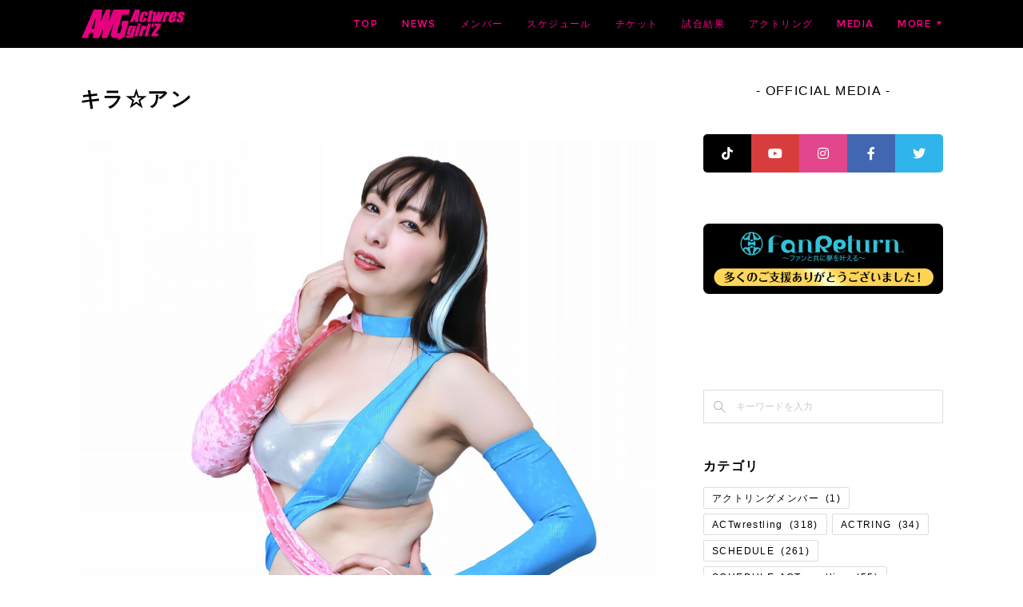

--- FILE ---
content_type: text/html; charset=utf-8
request_url: https://www.actwresgirlz.com/posts/41061775
body_size: 16778
content:
<!doctype html>

            <html lang="ja" data-reactroot=""><head><meta charSet="UTF-8"/><meta http-equiv="X-UA-Compatible" content="IE=edge"/><meta name="viewport" content="width=device-width,user-scalable=no,initial-scale=1.0,minimum-scale=1.0,maximum-scale=1.0"/><title data-react-helmet="true">キラ☆アン | Actwres girl&#x27;Z OFFICIAL WEBSITE</title><link data-react-helmet="true" rel="canonical" href="https://www.actwresgirlz.com/posts/41061775/"/><meta name="description" content="キラ☆アンKIRA☆AN【誕生日】 8月16日【身長】 170cm【体重】 63kg【足のサイズ】 25.5cm【出身地】 奈良県【デビュー戦】2007年3月31日【得意技】かかとおとし、ハイキック【"/><meta property="fb:app_id" content="522776621188656"/><meta property="og:url" content="https://www.actwresgirlz.com/posts/41061775"/><meta property="og:type" content="article"/><meta property="og:title" content="キラ☆アン"/><meta property="og:description" content="キラ☆アンKIRA☆AN【誕生日】 8月16日【身長】 170cm【体重】 63kg【足のサイズ】 25.5cm【出身地】 奈良県【デビュー戦】2007年3月31日【得意技】かかとおとし、ハイキック【"/><meta property="og:image" content="https://cdn.amebaowndme.com/madrid-prd/madrid-web/images/sites/1176494/bc834583cca3d54aac96bb47f40105b3_2f3850e8f60c23dee99437344eb8eea1.jpg"/><meta property="og:site_name" content="Actwres girl&#x27;Z OFFICIAL WEBSITE"/><meta property="og:locale" content="ja_JP"/><meta name="twitter:card" content="summary_large_image"/><meta name="twitter:site" content="@amebaownd"/><meta name="twitter:title" content="キラ☆アン | Actwres girl&#x27;Z OFFICIAL WEBSITE"/><meta name="twitter:description" content="キラ☆アンKIRA☆AN【誕生日】 8月16日【身長】 170cm【体重】 63kg【足のサイズ】 25.5cm【出身地】 奈良県【デビュー戦】2007年3月31日【得意技】かかとおとし、ハイキック【"/><meta name="twitter:image" content="https://cdn.amebaowndme.com/madrid-prd/madrid-web/images/sites/1176494/bc834583cca3d54aac96bb47f40105b3_2f3850e8f60c23dee99437344eb8eea1.jpg"/><meta name="twitter:app:id:iphone" content="911640835"/><meta name="twitter:app:url:iphone" content="amebaownd://public/sites/1176494/posts/41061775"/><meta name="twitter:app:id:googleplay" content="jp.co.cyberagent.madrid"/><meta name="twitter:app:url:googleplay" content="amebaownd://public/sites/1176494/posts/41061775"/><meta name="twitter:app:country" content="US"/><link rel="amphtml" href="https://amp.amebaownd.com/posts/41061775"/><link rel="alternate" type="application/rss+xml" title="Actwres girl&#x27;Z OFFICIAL WEBSITE" href="https://www.actwresgirlz.com/rss.xml"/><link rel="alternate" type="application/atom+xml" title="Actwres girl&#x27;Z OFFICIAL WEBSITE" href="https://www.actwresgirlz.com/atom.xml"/><link rel="sitemap" type="application/xml" title="Sitemap" href="/sitemap.xml"/><link href="https://static.amebaowndme.com/madrid-frontend/css/user.min-a66be375c.css" rel="stylesheet" type="text/css"/><link href="https://static.amebaowndme.com/madrid-frontend/css/cell/index.min-a66be375c.css" rel="stylesheet" type="text/css"/><link rel="icon" href="https://cdn.amebaowndme.com/madrid-prd/madrid-web/images/sites/1176494/9ce661cf6cda969cf4b51da7ec2331af_c67366eb22a2bdc0665b41364b7b425d.png?width=32&amp;height=32"/><link rel="apple-touch-icon" href="https://cdn.amebaowndme.com/madrid-prd/madrid-web/images/sites/1176494/9ce661cf6cda969cf4b51da7ec2331af_c67366eb22a2bdc0665b41364b7b425d.png?width=180&amp;height=180"/><style id="site-colors" charSet="UTF-8">.u-nav-clr {
  color: #ff008c;
}
.u-nav-bdr-clr {
  border-color: #ff008c;
}
.u-nav-bg-clr {
  background-color: #000000;
}
.u-nav-bg-bdr-clr {
  border-color: #000000;
}
.u-site-clr {
  color: #000000;
}
.u-base-bg-clr {
  background-color: #ffffff;
}
.u-btn-clr {
  color: #ffffff;
}
.u-btn-clr:hover,
.u-btn-clr--active {
  color: rgba(255,255,255, 0.7);
}
.u-btn-clr--disabled,
.u-btn-clr:disabled {
  color: rgba(255,255,255, 0.5);
}
.u-btn-bdr-clr {
  border-color: #ff008c;
}
.u-btn-bdr-clr:hover,
.u-btn-bdr-clr--active {
  border-color: rgba(255,0,140, 0.7);
}
.u-btn-bdr-clr--disabled,
.u-btn-bdr-clr:disabled {
  border-color: rgba(255,0,140, 0.5);
}
.u-btn-bg-clr {
  background-color: #ff008c;
}
.u-btn-bg-clr:hover,
.u-btn-bg-clr--active {
  background-color: rgba(255,0,140, 0.7);
}
.u-btn-bg-clr--disabled,
.u-btn-bg-clr:disabled {
  background-color: rgba(255,0,140, 0.5);
}
.u-txt-clr {
  color: #000000;
}
.u-txt-clr--lv1 {
  color: rgba(0,0,0, 0.7);
}
.u-txt-clr--lv2 {
  color: rgba(0,0,0, 0.5);
}
.u-txt-clr--lv3 {
  color: rgba(0,0,0, 0.3);
}
.u-txt-bg-clr {
  background-color: #e5e5e5;
}
.u-lnk-clr,
.u-clr-area a {
  color: #ff008c;
}
.u-lnk-clr:visited,
.u-clr-area a:visited {
  color: rgba(255,0,140, 0.7);
}
.u-lnk-clr:hover,
.u-clr-area a:hover {
  color: rgba(255,0,140, 0.5);
}
.u-ttl-blk-clr {
  color: #000000;
}
.u-ttl-blk-bdr-clr {
  border-color: #000000;
}
.u-ttl-blk-bdr-clr--lv1 {
  border-color: #cccccc;
}
.u-bdr-clr {
  border-color: #444444;
}
.u-acnt-bdr-clr {
  border-color: #ff008c;
}
.u-acnt-bg-clr {
  background-color: #ff008c;
}
body {
  background-color: #ffffff;
}
blockquote {
  color: rgba(0,0,0, 0.7);
  border-left-color: #444444;
};</style><style id="user-css" charSet="UTF-8">/**
 * @media all
 * 全体に適用したいCSSを記述してください。
 */
/*
.btn__item {
	border-right: 1px solid;
	border-left: 1px solid;
	border-radius: 24px;
}
*/
.u-bdr-clr {
    border-color: #ddd!important;
}
.blog-article__header .blog-article__category {
    display:none;
}
.blog-article__header .blog-article__date {
    display:none;
}
.blog-article__header .blog-date {
    display:none;
}
.bloginfo-category__list .bloginfo-category-list__item {
    display:none;
}
.pc-only {
    display: none !important;
}
.blog-item__date-outer {
    display:none!important;
}
.blog-date {
    display:none!important;
};</style><style media="screen and (max-width: 800px)" id="user-sp-css" charSet="UTF-8">/**
 * @media (max-width: 800px)
 * 画面幅が800px以下のスマートフォン、タブレット用のCSSを記述してください。
 */
/*
.btn__item {
  border-radius: 24px;
}
*/
.home .page-container {
    padding-top: 1px!important;
};</style><script>
              (function(i,s,o,g,r,a,m){i['GoogleAnalyticsObject']=r;i[r]=i[r]||function(){
              (i[r].q=i[r].q||[]).push(arguments)},i[r].l=1*new Date();a=s.createElement(o),
              m=s.getElementsByTagName(o)[0];a.async=1;a.src=g;m.parentNode.insertBefore(a,m)
              })(window,document,'script','//www.google-analytics.com/analytics.js','ga');
            </script></head><body id="mdrd-a66be375c" class="u-txt-clr u-base-bg-clr theme-cell plan-premium hide-owndbar "><noscript><iframe src="//www.googletagmanager.com/ns.html?id=GTM-PXK9MM" height="0" width="0" style="display:none;visibility:hidden"></iframe></noscript><script>
            (function(w,d,s,l,i){w[l]=w[l]||[];w[l].push({'gtm.start':
            new Date().getTime(),event:'gtm.js'});var f=d.getElementsByTagName(s)[0],
            j=d.createElement(s),dl=l!='dataLayer'?'&l='+l:'';j.async=true;j.src=
            '//www.googletagmanager.com/gtm.js?id='+i+dl;f.parentNode.insertBefore(j,f);
            })(window,document, 'script', 'dataLayer', 'GTM-PXK9MM');
            </script><div id="content"><div class="page " data-reactroot=""><div class="page__outer"><div class="page__inner u-base-bg-clr"><div></div><header class="page__header header u-nav-bg-clr  "><div class="header__inner"><div class="header__site-info"><div class="header__logo"><div><img alt=""/></div></div></div><nav role="navigation" class="header__nav global-nav u-nav-bg-bdr-clr js-nav-overflow-criterion is-invisible"><ul class="global-nav__list "><li class="global-nav__item u-nav-bdr-clr js-nav-item "><a target="" class="u-nav-clr u-font" href="/">TOP</a></li><li class="global-nav__item u-nav-bdr-clr js-nav-item "><a target="" class="u-nav-clr u-font" href="/pages/4732963/news">NEWS</a></li><li class="global-nav__item u-nav-bdr-clr js-nav-item "><a target="" class="u-nav-clr u-font" href="/pages/5698181/member_actwrestling">メンバー</a></li><li class="global-nav__item u-nav-bdr-clr js-nav-item "><a target="" class="u-nav-clr u-font" href="/pages/4549849/schedule">スケジュール</a></li><li class="global-nav__item u-nav-bdr-clr js-nav-item "><a target="" class="u-nav-clr u-font" href="/pages/4549896/ticket">チケット</a></li><li class="global-nav__item u-nav-bdr-clr js-nav-item "><a target="" class="u-nav-clr u-font" href="/pages/4555238/results">試合結果</a></li><li class="global-nav__item u-nav-bdr-clr js-nav-item "><a target="" class="u-nav-clr u-font" href="/pages/4549835/member">アクトリング</a></li><li class="global-nav__item u-nav-bdr-clr js-nav-item "><a target="" class="u-nav-clr u-font" href="/pages/6813944/media">MEDIA</a></li><li class="global-nav__item u-nav-bdr-clr js-nav-item "><a target="" class="u-nav-clr u-font" href="/pages/6814175/goods">GOODS</a></li><li class="global-nav__item u-nav-bdr-clr js-nav-item "><a target="" class="u-nav-clr u-font" href="/pages/6815308/memberinfo">メンバー活動</a></li><li class="global-nav__item u-nav-bdr-clr js-nav-item "><a target="" class="u-nav-clr u-font" href="/pages/7292656/audition">新人オーディション</a></li><li class="global-nav__item u-nav-bdr-clr js-nav-item "><a target="" class="u-nav-clr u-font" href="/pages/4787080/inquiry">お問い合わせ</a></li><li class="global-nav__item u-nav-bdr-clr js-nav-item "><a href="http://www.youtube.com/channel/UCO76lVxCvWZHBfufIsSfj7g" target="_blank" class="u-nav-clr u-font">- YouTube</a></li><li class="global-nav__item u-nav-bdr-clr js-nav-item "><a href="https://twitter.com/actwresgirlz" target="_blank" class="u-nav-clr u-font">- Twitter(X)</a></li><li class="global-nav__item u-nav-bdr-clr js-nav-item "><a href="https://www.tiktok.com/@actwresgirlz2022" target="_blank" class="u-nav-clr u-font">- TikTok</a></li><li class="global-nav__item u-nav-bdr-clr js-nav-item "><a href="http://www.instagram.com/actwresgirlz/?hl=ja" target="_blank" class="u-nav-clr u-font">- Instagram</a></li><li class="global-nav__item u-nav-bdr-clr js-nav-item "><a href="https://www.facebook.com/actwresgirlz/" target="_blank" class="u-nav-clr u-font">- Facebook</a></li><li class="global-nav__item u-nav-bdr-clr js-nav-item "><a target="" class="u-nav-clr u-font" href="/pages/7293129/privacy">PRIVACY POLICY</a></li><li class="global-nav__item u-nav-bdr-clr js-nav-item "><a target="" class="u-nav-clr u-font" href="/pages/7862240/page_202405041026">チケット申込フォーム</a></li><li class="global-nav__item u-nav-bdr-clr js-nav-item "><a target="" class="u-nav-clr u-font" href="/pages/7933801/page_202405311449">福祉事業</a></li></ul></nav><div class="header__icon header-icon"><span class="header-icon__item u-nav-bdr-clr"></span><span class="header-icon__item u-nav-bdr-clr"></span></div></div></header><div></div><div class="page__container page-container"><div class="page-container-inner"><div class="page-container-blog-detail"><div class="page-container__main"><div role="main" class="page__main page__main--blog-detail"><div class="section"><div class="blog-article-outer"><article class="blog-article"><div class="blog-article__inner"><div class="blog-article__header"><time class="blog-article__date blog-date u-txt-clr" dateTime="2018-03-11T14:50:31Z">2018.03.11 14:50</time><div class="blog-article__title blog-title"><h1 class="blog-title__text u-txt-clr">キラ☆アン</h1></div></div><div class="blog-article__content"><div class="blog-article__body blog-body"><div class="blog-body__item"><div class="img img__item--center img__item--fit"><div><img alt=""/></div></div></div><div class="blog-body__item"><div class="blog-body__text u-txt-clr" data-block-type="text"><p><br></p><h2 style="text-align: center;">キラ☆アン</h2><h4 style="text-align: center;">KIRA☆AN</h4><p><br></p><p>【誕生日】 8月16日</p><p>【身長】 170cm</p><p>【体重】 63kg</p><p>【足のサイズ】 25.5cm</p><p>【出身地】 奈良県</p><p>【デビュー戦】2007年3月31日</p><p>【得意技】かかとおとし、ハイキック</p><p>【特技】グラップリング 恋愛相談</p><p><br></p></div></div><div class="blog-body__item"><hr class="divider u-bdr-clr"/></div><div class="blog-body__item"><div class="blog-body__text u-txt-clr" data-block-type="text"><p><br></p><h4><u><a class="u-lnk-clr" target="_blank" href="https://twitter.com/anchango">Twitter</a></u>（@anchango）</h4></div></div><div class="blog-body__item"><div class="block u-clr-area"><iframe seamless="" style="height:16px" class="js-mdrd-block-html-target block-html__frame"></iframe></div></div></div></div><div class="blog-article__footer"><div class="reblog-btn-outer"><div class="reblog-btn-body"><button class="reblog-btn"><span class="reblog-btn__inner"><span class="icon icon--reblog2"></span></span></button></div></div></div></div><div class="complementary-outer complementary-outer--slot2"><div class="complementary complementary--shareButton "><div class="block-type--shareButton"><div class="share share--circle share--circle-6"><button class="share__btn--facebook share__btn share__btn--circle"><span aria-hidden="true" class="icon--facebook icon"></span></button><button class="share__btn--twitter share__btn share__btn--circle"><span aria-hidden="true" class="icon--twitter icon"></span></button><button class="share__btn--hatenabookmark share__btn share__btn--circle"><span aria-hidden="true" class="icon--hatenabookmark icon"></span></button><button class="share__btn--googleplus share__btn share__btn--circle"><span aria-hidden="true" class="icon--googleplus icon"></span></button><button class="share__btn--pocket share__btn share__btn--circle"><span aria-hidden="true" class="icon--pocket icon"></span></button></div></div></div></div><div class="blog-article__comment"><div class="comment-list js-comment-list" style="display:none"><div><p class="comment-count u-txt-clr u-txt-clr--lv2"><span>0</span>コメント</p><ul><li class="comment-list__item comment-item js-comment-form"><div class="comment-item__body"><form class="comment-item__form u-bdr-clr "><div class="comment-item__form-head"><textarea type="text" id="post-comment" maxLength="1100" placeholder="コメントする..." class="comment-item__input"></textarea></div><div class="comment-item__form-foot"><p class="comment-item__count-outer"><span class="comment-item__count ">1000</span> / 1000</p><button type="submit" disabled="" class="comment-item__submit">投稿</button></div></form></div></li></ul></div></div></div><div class="pswp" tabindex="-1" role="dialog" aria-hidden="true"><div class="pswp__bg"></div><div class="pswp__scroll-wrap"><div class="pswp__container"><div class="pswp__item"></div><div class="pswp__item"></div><div class="pswp__item"></div></div><div class="pswp__ui pswp__ui--hidden"><div class="pswp__top-bar"><div class="pswp__counter"></div><button class="pswp__button pswp__button--close" title="Close (Esc)"></button><button class="pswp__button pswp__button--share" title="Share"></button><button class="pswp__button pswp__button--fs" title="Toggle fullscreen"></button><button class="pswp__button pswp__button--zoom" title="Zoom in/out"></button><div class="pswp__preloader"><div class="pswp__preloader__icn"><div class="pswp__preloader__cut"><div class="pswp__preloader__donut"></div></div></div></div></div><div class="pswp__share-modal pswp__share-modal--hidden pswp__single-tap"><div class="pswp__share-tooltip"></div></div><div class="pswp__button pswp__button--close pswp__close"><span class="pswp__close__item pswp__close"></span><span class="pswp__close__item pswp__close"></span></div><div class="pswp__bottom-bar"><button class="pswp__button pswp__button--arrow--left js-lightbox-arrow" title="Previous (arrow left)"></button><button class="pswp__button pswp__button--arrow--right js-lightbox-arrow" title="Next (arrow right)"></button></div><div class=""><div class="pswp__caption"><div class="pswp__caption"></div><div class="pswp__caption__link"><a class="js-link"></a></div></div></div></div></div></div></article></div></div></div></div><aside class="page-container__side page-container__side--east"><div class="complementary-outer complementary-outer--slot11"><div class="complementary complementary--text complementary--sidebar"><div class="block-type--text"><div style="position:relative" class="block__outer block__outer--base"><div style="position:relative" class="block"><div style="position:relative" class="block__inner"><div class="block-txt txt txt--s u-txt-clr"><p style="text-align: center;">- OFFICIAL MEDIA -</p></div></div></div></div></div></div><div class="complementary complementary--html complementary--sidebar"><div class="block-type--html"><div class="block u-clr-area"><iframe seamless="" style="height:16px" class="js-mdrd-block-html-target block-html__frame"></iframe></div></div></div><div class="complementary complementary--image complementary--sidebar"><div class="block-type--image"><div class="img img__item--center img__item--fit"><div><img alt=""/></div></div></div></div><div class="complementary complementary--twitter complementary--sidebar"><div class="block-type--twitter"><div class="twitter"></div></div></div><div class="complementary complementary--twitter complementary--sidebar"><div class="block-type--twitter"><div class="twitter"></div></div></div><div class="complementary complementary--keywordSearch complementary--sidebar"><div class="block-type--keywordSearch"><div class="block-type--keyword-search"><div class="keyword-search u-bdr-clr"><form action="" name="keywordSearchForm0" novalidate=""><label for="keyword-search-0" aria-hidden="true" class="keyword-search__icon icon icon--search3"></label><input type="search" id="keyword-search-0" placeholder="キーワードを入力" name="keyword" maxLength="100" class="keyword-search__input"/></form></div></div></div></div><div class="complementary complementary--postsCategory complementary--sidebar"><div class="block-type--postsCategory"></div></div><div class="complementary complementary--image complementary--sidebar"><div class="block-type--image"><div class="img img__item--center img__item--fit"><div><img alt=""/></div></div></div></div><div class="complementary complementary--image complementary--sidebar"><div class="block-type--image"><div class="img img__item--center img__item--fit"><div><img alt=""/></div></div></div></div><div class="complementary complementary--image complementary--sidebar"><div class="block-type--image"><div class="img img__item--center img__item--fit"><div><img alt=""/></div></div></div></div><div class="complementary complementary--image complementary--sidebar"><div class="block-type--image"><div class="img img__item--center img__item--fit"><div><img alt=""/></div></div></div></div><div class="complementary complementary--text complementary--sidebar"><div class="block-type--text"><div style="position:relative" class="block__outer block__outer--base"><div style="position:relative" class="block"><div style="position:relative" class="block__inner"><div class="block-txt txt txt--s u-txt-clr"><p>- CHARACTER APPAREL ITEM -<br></p></div></div></div></div></div></div><div class="complementary complementary--image complementary--sidebar"><div class="block-type--image"><div class="img img__item--center img__item--fit"><div><img alt=""/></div></div></div></div><div class="pswp" tabindex="-1" role="dialog" aria-hidden="true"><div class="pswp__bg"></div><div class="pswp__scroll-wrap"><div class="pswp__container"><div class="pswp__item"></div><div class="pswp__item"></div><div class="pswp__item"></div></div><div class="pswp__ui pswp__ui--hidden"><div class="pswp__top-bar"><div class="pswp__counter"></div><button class="pswp__button pswp__button--close" title="Close (Esc)"></button><button class="pswp__button pswp__button--share" title="Share"></button><button class="pswp__button pswp__button--fs" title="Toggle fullscreen"></button><button class="pswp__button pswp__button--zoom" title="Zoom in/out"></button><div class="pswp__preloader"><div class="pswp__preloader__icn"><div class="pswp__preloader__cut"><div class="pswp__preloader__donut"></div></div></div></div></div><div class="pswp__share-modal pswp__share-modal--hidden pswp__single-tap"><div class="pswp__share-tooltip"></div></div><div class="pswp__button pswp__button--close pswp__close"><span class="pswp__close__item pswp__close"></span><span class="pswp__close__item pswp__close"></span></div><div class="pswp__bottom-bar"><button class="pswp__button pswp__button--arrow--left js-lightbox-arrow" title="Previous (arrow left)"></button><button class="pswp__button pswp__button--arrow--right js-lightbox-arrow" title="Next (arrow right)"></button></div><div class=""><div class="pswp__caption"><div class="pswp__caption"></div><div class="pswp__caption__link"><a class="js-link"></a></div></div></div></div></div></div></div></aside></div></div></div><footer role="contentinfo" class="page__footer footer" style="opacity:1 !important;visibility:visible !important;text-indent:0 !important;overflow:visible !important;position:static !important"><div class="footer__inner u-bdr-clr " style="opacity:1 !important;visibility:visible !important;text-indent:0 !important;overflow:visible !important;display:block !important;transform:none !important"><div class="footer__item u-bdr-clr" style="opacity:1 !important;visibility:visible !important;text-indent:0 !important;overflow:visible !important;display:block !important;transform:none !important"><p class="footer__copyright u-font"><small class="u-txt-clr u-txt-clr--lv2 u-font" style="color:rgba(0,0,0, 0.5) !important">Copyright © <!-- -->2026<!-- --> <!-- -->Actwres girl&#x27;Z OFFICIAL WEBSITE<!-- -->.</small></p></div></div></footer></div></div><div class="toast"></div></div></div><script charSet="UTF-8">window.mdrdEnv="prd";</script><script charSet="UTF-8">window.INITIAL_STATE={"authenticate":{"authCheckCompleted":false,"isAuthorized":false},"blogPostReblogs":{},"category":{},"currentSite":{"fetching":false,"status":null,"site":{}},"shopCategory":{},"categories":{},"notifications":{},"page":{},"paginationTitle":{},"postArchives":{},"postComments":{"41061775":{"data":[],"pagination":{"total":0,"offset":0,"limit":0,"cursors":{"after":"","before":""}},"fetching":false},"submitting":false,"postStatus":null},"postDetail":{"postDetail-blogPostId:41061775":{"fetching":false,"loaded":true,"meta":{"code":200},"data":{"id":"41061775","userId":"2210406","siteId":"1176494","status":"publish","title":"キラ☆アン","contents":[{"type":"image","fit":true,"scale":1,"align":"center","url":"https:\u002F\u002Fcdn.amebaowndme.com\u002Fmadrid-prd\u002Fmadrid-web\u002Fimages\u002Fsites\u002F1176494\u002Fbc834583cca3d54aac96bb47f40105b3_2f3850e8f60c23dee99437344eb8eea1.jpg","link":"","width":1600,"height":2262,"target":"_self","lightboxIndex":0},{"type":"text","format":"html","value":"\u003Cp\u003E\u003Cbr\u003E\u003C\u002Fp\u003E\u003Ch2 style=\"text-align: center;\"\u003Eキラ☆アン\u003C\u002Fh2\u003E\u003Ch4 style=\"text-align: center;\"\u003EKIRA☆AN\u003C\u002Fh4\u003E\u003Cp\u003E\u003Cbr\u003E\u003C\u002Fp\u003E\u003Cp\u003E【誕生日】 8月16日\u003C\u002Fp\u003E\u003Cp\u003E【身長】 170cm\u003C\u002Fp\u003E\u003Cp\u003E【体重】 63kg\u003C\u002Fp\u003E\u003Cp\u003E【足のサイズ】 25.5cm\u003C\u002Fp\u003E\u003Cp\u003E【出身地】 奈良県\u003C\u002Fp\u003E\u003Cp\u003E【デビュー戦】2007年3月31日\u003C\u002Fp\u003E\u003Cp\u003E【得意技】かかとおとし、ハイキック\u003C\u002Fp\u003E\u003Cp\u003E【特技】グラップリング 恋愛相談\u003C\u002Fp\u003E\u003Cp\u003E\u003Cbr\u003E\u003C\u002Fp\u003E"},{"type":"divider"},{"type":"text","format":"html","value":"\u003Cp\u003E\u003Cbr\u003E\u003C\u002Fp\u003E\u003Ch4\u003E\u003Cu\u003E\u003Ca href=\"https:\u002F\u002Ftwitter.com\u002Fanchango\" target=\"_blank\" class=\"u-lnk-clr\"\u003ETwitter\u003C\u002Fa\u003E\u003C\u002Fu\u003E（@anchango）\u003C\u002Fh4\u003E"},{"type":"html","source":"\u003Ca class=\"twitter-timeline\" data-lang=\"ja\" data-height=\"800\" data-dnt=\"true\" data-theme=\"light\" href=\"https:\u002F\u002Ftwitter.com\u002Fanchango?ref_src=twsrc%5Etfw\"\u003ETweets by anchango\u003C\u002Fa\u003E \u003Cscript async src=\"https:\u002F\u002Fplatform.twitter.com\u002Fwidgets.js\" charset=\"utf-8\"\u003E\u003C\u002Fscript\u003E"}],"urlPath":"","publishedUrl":"https:\u002F\u002Fwww.actwresgirlz.com\u002Fposts\u002F41061775","ogpDescription":"","ogpImageUrl":"","contentFiltered":"","viewCount":0,"commentCount":0,"reblogCount":0,"prevBlogPost":{"id":"41061770","title":"アレン","summary":"アレンALLEN【誕生日】 9月20日【身長】 158cm【体重】 47kg【足のサイズ】 23cm【出身地】 愛媛県松山市【デビュー戦】 2022年2月13日【趣味\u002F特技】アニメ、カラオケ、コスプレ、カメラ、茶道、クラシックバレエ、水軍太鼓","imageUrl":"https:\u002F\u002Fcdn.amebaowndme.com\u002Fmadrid-prd\u002Fmadrid-web\u002Fimages\u002Fsites\u002F1176494\u002Fe400882f3564a86e974eec48bc10783b_7032fe1b265e07a5083603a76b874ead.jpg","publishedAt":"2018-03-13T14:49:42Z"},"nextBlogPost":{"id":"41061778","title":"才原 茉莉乃","summary":"才原 茉莉乃SAIHARA MARINO【誕生日】1992年1月20日・身長、体重155cm 58kg・出身地兵庫県神戸市・血液型A型・タイトル歴（あれば）なし・得意技ヒーローキックMRNスマッシュ！・特技喋る事！謎解き(制作も解くのも)！マニアック知識・趣味アメコミ、ゲーム、一人旅、沖縄、絵を描く事、謎解き(脱出ゲーム)、歴史・チャームポイントしっかりとした眉毛・好きな食べ物お米！【デビュー戦】 2022年3月13日","imageUrl":"https:\u002F\u002Fcdn.amebaowndme.com\u002Fmadrid-prd\u002Fmadrid-web\u002Fimages\u002Fsites\u002F1176494\u002F78cee5d51dfbbd062c48e08621565248_dce0d4b565dfc162796af595fac08dfe.jpg","publishedAt":"2018-03-10T14:50:56Z"},"rebloggedPost":false,"blogCategories":[],"user":{"id":"2210406","nickname":"fp000111","description":"","official":false,"photoUrl":"https:\u002F\u002Fprofile-api.ameba.jp\u002Fv2\u002Fas\u002Fh5c3c374f7cd3bafd695bee0a24353623858f391\u002FprofileImage?cat=300","followingCount":1,"createdAt":"2023-01-29T15:19:14Z","updatedAt":"2024-03-17T05:22:42Z"},"updateUser":{"id":"2210406","nickname":"fp000111","description":"","official":false,"photoUrl":"https:\u002F\u002Fprofile-api.ameba.jp\u002Fv2\u002Fas\u002Fh5c3c374f7cd3bafd695bee0a24353623858f391\u002FprofileImage?cat=300","followingCount":1,"createdAt":"2023-01-29T15:19:14Z","updatedAt":"2024-03-17T05:22:42Z"},"comments":{"pagination":{"total":0,"offset":0,"limit":0,"cursors":{"after":"","before":""}},"data":[]},"publishedAt":"2018-03-11T14:50:31Z","createdAt":"2023-02-08T14:50:55Z","updatedAt":"2023-02-09T11:21:24Z","version":3}}},"postList":{},"shopList":{},"shopItemDetail":{},"pureAd":{},"keywordSearch":{},"proxyFrame":{"loaded":false},"relatedPostList":{},"route":{"route":{"path":"\u002Fposts\u002F:blog_post_id","component":function Connect(props, context) {
        _classCallCheck(this, Connect);

        var _this = _possibleConstructorReturn(this, _Component.call(this, props, context));

        _this.version = version;
        _this.store = props.store || context.store;

        (0, _invariant2["default"])(_this.store, 'Could not find "store" in either the context or ' + ('props of "' + connectDisplayName + '". ') + 'Either wrap the root component in a <Provider>, ' + ('or explicitly pass "store" as a prop to "' + connectDisplayName + '".'));

        var storeState = _this.store.getState();
        _this.state = { storeState: storeState };
        _this.clearCache();
        return _this;
      },"route":{"id":"0","type":"blog_post_detail","idForType":"0","title":"","urlPath":"\u002Fposts\u002F:blog_post_id","isHomePage":false}},"params":{"blog_post_id":"41061775"},"location":{"pathname":"\u002Fposts\u002F41061775","search":"","hash":"","action":"POP","key":"n2h3ct","query":{}}},"siteConfig":{"tagline":"Actwres girl'Z OFFICIAL WEBSITE","title":"Actwres girl'Z OFFICIAL WEBSITE","copyright":"","iconUrl":"https:\u002F\u002Fcdn.amebaowndme.com\u002Fmadrid-prd\u002Fmadrid-web\u002Fimages\u002Fsites\u002F1176494\u002F4cac69f725041b968bf235564ee09485_9292f4e6df2ac7f0da127abfcae1b3fe.png","logoUrl":"https:\u002F\u002Fcdn.amebaowndme.com\u002Fmadrid-prd\u002Fmadrid-web\u002Fimages\u002Fsites\u002F1176494\u002F3550edb07b01dd8627c4b801b01a156b_413cb9c928931367b0855fffc819fffa.png","coverImageUrl":"https:\u002F\u002Fcdn.amebaowndme.com\u002Fmadrid-prd\u002Fmadrid-web\u002Fimages\u002Fsites\u002F1176494\u002F9ea8e90796090f674cd1bb07b55d3f2f_aafde07d685279bf30537a57c2aad3a1.jpg","homePageId":"6755785","siteId":"1176494","siteCategoryIds":[371],"themeId":"17","theme":"cell","shopId":"","openedShop":false,"shop":{"law":{"userType":"","corporateName":"","firstName":"","lastName":"","zipCode":"","prefecture":"","address":"","telNo":"","aboutContact":"","aboutPrice":"","aboutPay":"","aboutService":"","aboutReturn":""},"privacyPolicy":{"operator":"","contact":"","collectAndUse":"","restrictionToThirdParties":"","supervision":"","disclosure":"","cookie":""}},"user":{"id":"1377478","nickname":"awg","photoUrl":"","createdAt":"2021-01-16T17:47:48Z","updatedAt":"2024-04-28T00:00:27Z"},"commentApproval":"reject","plan":{"id":"5","name":"premium-monthly","ownd_header":true,"powered_by":true,"pure_ads":true},"verifiedType":"general","navigations":[{"title":"TOP","urlPath":".\u002F","target":"_self","pageId":"6755785"},{"title":"NEWS","urlPath":".\u002Fpages\u002F4732963\u002Fnews","target":"_self","pageId":"4732963"},{"title":"メンバー","urlPath":".\u002Fpages\u002F5698181\u002Fmember_actwrestling","target":"_self","pageId":"5698181"},{"title":"スケジュール","urlPath":".\u002Fpages\u002F4549849\u002Fschedule","target":"_self","pageId":"4549849"},{"title":"チケット","urlPath":".\u002Fpages\u002F4549896\u002Fticket","target":"_self","pageId":"4549896"},{"title":"試合結果","urlPath":".\u002Fpages\u002F4555238\u002Fresults","target":"_self","pageId":"4555238"},{"title":"アクトリング","urlPath":".\u002Fpages\u002F4549835\u002Fmember","target":"_self","pageId":"4549835"},{"title":"MEDIA","urlPath":".\u002Fpages\u002F6813944\u002Fmedia","target":"_self","pageId":"6813944"},{"title":"GOODS","urlPath":".\u002Fpages\u002F6814175\u002Fgoods","target":"_self","pageId":"6814175"},{"title":"メンバー活動","urlPath":".\u002Fpages\u002F6815308\u002Fmemberinfo","target":"_self","pageId":"6815308"},{"title":"新人オーディション","urlPath":".\u002Fpages\u002F7292656\u002Faudition","target":"_self","pageId":"7292656"},{"title":"お問い合わせ","urlPath":".\u002Fpages\u002F4787080\u002Finquiry","target":"_self","pageId":"4787080"},{"title":"- YouTube","urlPath":"http:\u002F\u002Fwww.youtube.com\u002Fchannel\u002FUCO76lVxCvWZHBfufIsSfj7g","target":"_blank","pageId":"0"},{"title":"- Twitter(X)","urlPath":"https:\u002F\u002Ftwitter.com\u002Factwresgirlz","target":"_blank","pageId":"0"},{"title":"- TikTok","urlPath":"https:\u002F\u002Fwww.tiktok.com\u002F@actwresgirlz2022","target":"_blank","pageId":"0"},{"title":"- Instagram","urlPath":"http:\u002F\u002Fwww.instagram.com\u002Factwresgirlz\u002F?hl=ja","target":"_blank","pageId":"0"},{"title":"- Facebook","urlPath":"https:\u002F\u002Fwww.facebook.com\u002Factwresgirlz\u002F","target":"_blank","pageId":"0"},{"title":"PRIVACY POLICY","urlPath":".\u002Fpages\u002F7293129\u002Fprivacy","target":"_self","pageId":"7293129"},{"title":"チケット申込フォーム","urlPath":".\u002Fpages\u002F7862240\u002Fpage_202405041026","target":"_self","pageId":"7862240"},{"title":"福祉事業","urlPath":".\u002Fpages\u002F7933801\u002Fpage_202405311449","target":"_self","pageId":"7933801"}],"routings":[{"id":"0","type":"blog","idForType":"0","title":"","urlPath":"\u002Fposts\u002Fpage\u002F:page_num","isHomePage":false},{"id":"0","type":"blog_post_archive","idForType":"0","title":"","urlPath":"\u002Fposts\u002Farchives\u002F:yyyy\u002F:mm","isHomePage":false},{"id":"0","type":"blog_post_archive","idForType":"0","title":"","urlPath":"\u002Fposts\u002Farchives\u002F:yyyy\u002F:mm\u002Fpage\u002F:page_num","isHomePage":false},{"id":"0","type":"blog_post_category","idForType":"0","title":"","urlPath":"\u002Fposts\u002Fcategories\u002F:category_id","isHomePage":false},{"id":"0","type":"blog_post_category","idForType":"0","title":"","urlPath":"\u002Fposts\u002Fcategories\u002F:category_id\u002Fpage\u002F:page_num","isHomePage":false},{"id":"0","type":"author","idForType":"0","title":"","urlPath":"\u002Fauthors\u002F:user_id","isHomePage":false},{"id":"0","type":"author","idForType":"0","title":"","urlPath":"\u002Fauthors\u002F:user_id\u002Fpage\u002F:page_num","isHomePage":false},{"id":"0","type":"blog_post_category","idForType":"0","title":"","urlPath":"\u002Fposts\u002Fcategory\u002F:category_id","isHomePage":false},{"id":"0","type":"blog_post_category","idForType":"0","title":"","urlPath":"\u002Fposts\u002Fcategory\u002F:category_id\u002Fpage\u002F:page_num","isHomePage":false},{"id":"0","type":"blog_post_detail","idForType":"0","title":"","urlPath":"\u002Fposts\u002F:blog_post_id","isHomePage":false},{"id":"0","type":"keywordSearch","idForType":"0","title":"","urlPath":"\u002Fsearch\u002Fq\u002F:query","isHomePage":false},{"id":"0","type":"keywordSearch","idForType":"0","title":"","urlPath":"\u002Fsearch\u002Fq\u002F:query\u002Fpage\u002F:page_num","isHomePage":false},{"id":"7933801","type":"static","idForType":"0","title":"福祉事業","urlPath":"\u002Fpages\u002F7933801\u002F","isHomePage":false},{"id":"7933801","type":"static","idForType":"0","title":"福祉事業","urlPath":"\u002Fpages\u002F7933801\u002F:url_path","isHomePage":false},{"id":"7920497","type":"static","idForType":"0","title":"ページ","urlPath":"\u002Fpages\u002F7920497\u002F","isHomePage":false},{"id":"7920497","type":"static","idForType":"0","title":"ページ","urlPath":"\u002Fpages\u002F7920497\u002F:url_path","isHomePage":false},{"id":"7862252","type":"static","idForType":"0","title":"【試合結果】5\u002F3（金・祝）#ACTwrestling 大阪公演","urlPath":"\u002Fpages\u002F7862252\u002F","isHomePage":false},{"id":"7862252","type":"static","idForType":"0","title":"【試合結果】5\u002F3（金・祝）#ACTwrestling 大阪公演","urlPath":"\u002Fpages\u002F7862252\u002F:url_path","isHomePage":false},{"id":"7862240","type":"static","idForType":"0","title":"チケット申込フォーム","urlPath":"\u002Fpages\u002F7862240\u002F","isHomePage":false},{"id":"7862240","type":"static","idForType":"0","title":"チケット申込フォーム","urlPath":"\u002Fpages\u002F7862240\u002F:url_path","isHomePage":false},{"id":"7862236","type":"static","idForType":"0","title":"ページ","urlPath":"\u002Fpages\u002F7862236\u002F","isHomePage":false},{"id":"7862236","type":"static","idForType":"0","title":"ページ","urlPath":"\u002Fpages\u002F7862236\u002F:url_path","isHomePage":false},{"id":"7293129","type":"static","idForType":"0","title":"PRIVACY POLICY","urlPath":"\u002Fpages\u002F7293129\u002F","isHomePage":false},{"id":"7293129","type":"static","idForType":"0","title":"PRIVACY POLICY","urlPath":"\u002Fpages\u002F7293129\u002F:url_path","isHomePage":false},{"id":"7292656","type":"static","idForType":"0","title":"新人オーディション","urlPath":"\u002Fpages\u002F7292656\u002F","isHomePage":false},{"id":"7292656","type":"static","idForType":"0","title":"新人オーディション","urlPath":"\u002Fpages\u002F7292656\u002F:url_path","isHomePage":false},{"id":"6864979","type":"static","idForType":"0","title":"#松井レポート","urlPath":"\u002Fpages\u002F6864979\u002F","isHomePage":false},{"id":"6864979","type":"static","idForType":"0","title":"#松井レポート","urlPath":"\u002Fpages\u002F6864979\u002F:url_path","isHomePage":false},{"id":"6815308","type":"static","idForType":"0","title":"メンバー活動","urlPath":"\u002Fpages\u002F6815308\u002F","isHomePage":false},{"id":"6815308","type":"static","idForType":"0","title":"メンバー活動","urlPath":"\u002Fpages\u002F6815308\u002F:url_path","isHomePage":false},{"id":"6814175","type":"static","idForType":"0","title":"GOODS","urlPath":"\u002Fpages\u002F6814175\u002F","isHomePage":false},{"id":"6814175","type":"static","idForType":"0","title":"GOODS","urlPath":"\u002Fpages\u002F6814175\u002F:url_path","isHomePage":false},{"id":"6813944","type":"static","idForType":"0","title":"MEDIA","urlPath":"\u002Fpages\u002F6813944\u002F","isHomePage":false},{"id":"6813944","type":"static","idForType":"0","title":"MEDIA","urlPath":"\u002Fpages\u002F6813944\u002F:url_path","isHomePage":false},{"id":"6755785","type":"static","idForType":"0","title":"TOP","urlPath":"\u002Fpages\u002F6755785\u002F","isHomePage":true},{"id":"6755785","type":"static","idForType":"0","title":"TOP","urlPath":"\u002Fpages\u002F6755785\u002F:url_path","isHomePage":true},{"id":"6544758","type":"static","idForType":"0","title":"ブルドーザー轟","urlPath":"\u002Fpages\u002F6544758\u002F","isHomePage":false},{"id":"6544758","type":"static","idForType":"0","title":"ブルドーザー轟","urlPath":"\u002Fpages\u002F6544758\u002F:url_path","isHomePage":false},{"id":"6544742","type":"static","idForType":"0","title":"ページ","urlPath":"\u002Fpages\u002F6544742\u002F","isHomePage":false},{"id":"6544742","type":"static","idForType":"0","title":"ページ","urlPath":"\u002Fpages\u002F6544742\u002F:url_path","isHomePage":false},{"id":"6544674","type":"static","idForType":"0","title":"樹咲早姫","urlPath":"\u002Fpages\u002F6544674\u002F","isHomePage":false},{"id":"6544674","type":"static","idForType":"0","title":"樹咲早姫","urlPath":"\u002Fpages\u002F6544674\u002F:url_path","isHomePage":false},{"id":"6544617","type":"static","idForType":"0","title":"阿川祐未","urlPath":"\u002Fpages\u002F6544617\u002F","isHomePage":false},{"id":"6544617","type":"static","idForType":"0","title":"阿川祐未","urlPath":"\u002Fpages\u002F6544617\u002F:url_path","isHomePage":false},{"id":"6542686","type":"static","idForType":"0","title":"甲部 優花","urlPath":"\u002Fpages\u002F6542686\u002F","isHomePage":false},{"id":"6542686","type":"static","idForType":"0","title":"甲部 優花","urlPath":"\u002Fpages\u002F6542686\u002F:url_path","isHomePage":false},{"id":"6533903","type":"static","idForType":"0","title":"キラ☆アン","urlPath":"\u002Fpages\u002F6533903\u002F","isHomePage":false},{"id":"6533903","type":"static","idForType":"0","title":"キラ☆アン","urlPath":"\u002Fpages\u002F6533903\u002F:url_path","isHomePage":false},{"id":"6533690","type":"static","idForType":"0","title":"みあ朝子","urlPath":"\u002Fpages\u002F6533690\u002F","isHomePage":false},{"id":"6533690","type":"static","idForType":"0","title":"みあ朝子","urlPath":"\u002Fpages\u002F6533690\u002F:url_path","isHomePage":false},{"id":"6533541","type":"static","idForType":"0","title":"藤本こあら","urlPath":"\u002Fpages\u002F6533541\u002F","isHomePage":false},{"id":"6533541","type":"static","idForType":"0","title":"藤本こあら","urlPath":"\u002Fpages\u002F6533541\u002F:url_path","isHomePage":false},{"id":"6533297","type":"static","idForType":"0","title":"後藤智香","urlPath":"\u002Fpages\u002F6533297\u002F","isHomePage":false},{"id":"6533297","type":"static","idForType":"0","title":"後藤智香","urlPath":"\u002Fpages\u002F6533297\u002F:url_path","isHomePage":false},{"id":"6515425","type":"static","idForType":"0","title":"かなみっく","urlPath":"\u002Fpages\u002F6515425\u002F","isHomePage":false},{"id":"6515425","type":"static","idForType":"0","title":"かなみっく","urlPath":"\u002Fpages\u002F6515425\u002F:url_path","isHomePage":false},{"id":"6515417","type":"static","idForType":"0","title":"惡斗","urlPath":"\u002Fpages\u002F6515417\u002F","isHomePage":false},{"id":"6515417","type":"static","idForType":"0","title":"惡斗","urlPath":"\u002Fpages\u002F6515417\u002F:url_path","isHomePage":false},{"id":"6515362","type":"static","idForType":"0","title":"ページ","urlPath":"\u002Fpages\u002F6515362\u002F","isHomePage":false},{"id":"6515362","type":"static","idForType":"0","title":"ページ","urlPath":"\u002Fpages\u002F6515362\u002F:url_path","isHomePage":false},{"id":"6515291","type":"static","idForType":"0","title":"MARU","urlPath":"\u002Fpages\u002F6515291\u002F","isHomePage":false},{"id":"6515291","type":"static","idForType":"0","title":"MARU","urlPath":"\u002Fpages\u002F6515291\u002F:url_path","isHomePage":false},{"id":"6515286","type":"static","idForType":"0","title":"漣燦","urlPath":"\u002Fpages\u002F6515286\u002F","isHomePage":false},{"id":"6515286","type":"static","idForType":"0","title":"漣燦","urlPath":"\u002Fpages\u002F6515286\u002F:url_path","isHomePage":false},{"id":"6480230","type":"static","idForType":"0","title":"2022.11.20,Sun. \u002F ACTwrestling 大阪公演","urlPath":"\u002Fpages\u002F6480230\u002F","isHomePage":false},{"id":"6480230","type":"static","idForType":"0","title":"2022.11.20,Sun. \u002F ACTwrestling 大阪公演","urlPath":"\u002Fpages\u002F6480230\u002F:url_path","isHomePage":false},{"id":"6480207","type":"static","idForType":"0","title":"2022.11.23,Wed. \u002F ACTwrestling Step11","urlPath":"\u002Fpages\u002F6480207\u002F","isHomePage":false},{"id":"6480207","type":"static","idForType":"0","title":"2022.11.23,Wed. \u002F ACTwrestling Step11","urlPath":"\u002Fpages\u002F6480207\u002F:url_path","isHomePage":false},{"id":"6480123","type":"static","idForType":"0","title":"2022.11.10,Thu. \u002F ACTwrestling Step10","urlPath":"\u002Fpages\u002F6480123\u002F","isHomePage":false},{"id":"6480123","type":"static","idForType":"0","title":"2022.11.10,Thu. \u002F ACTwrestling Step10","urlPath":"\u002Fpages\u002F6480123\u002F:url_path","isHomePage":false},{"id":"6480048","type":"static","idForType":"0","title":"2022.12.29,Thu. \u002F ACTwrestling 後楽園ホール公演","urlPath":"\u002Fpages\u002F6480048\u002F","isHomePage":false},{"id":"6480048","type":"static","idForType":"0","title":"2022.12.29,Thu. \u002F ACTwrestling 後楽園ホール公演","urlPath":"\u002Fpages\u002F6480048\u002F:url_path","isHomePage":false},{"id":"6479995","type":"static","idForType":"0","title":"2022.10.23,Sun. \u002F ACTwrestling 大阪公演","urlPath":"\u002Fpages\u002F6479995\u002F","isHomePage":false},{"id":"6479995","type":"static","idForType":"0","title":"2022.10.23,Sun. \u002F ACTwrestling 大阪公演","urlPath":"\u002Fpages\u002F6479995\u002F:url_path","isHomePage":false},{"id":"6469401","type":"static","idForType":"0","title":"2022.09.25,Sun. \u002F ACTRING お月見祭 202","urlPath":"\u002Fpages\u002F6469401\u002F","isHomePage":false},{"id":"6469401","type":"static","idForType":"0","title":"2022.09.25,Sun. \u002F ACTRING お月見祭 202","urlPath":"\u002Fpages\u002F6469401\u002F:url_path","isHomePage":false},{"id":"6416356","type":"static","idForType":"0","title":"2022.10.03,Mon. \u002F ACTwrestling Step9","urlPath":"\u002Fpages\u002F6416356\u002F","isHomePage":false},{"id":"6416356","type":"static","idForType":"0","title":"2022.10.03,Mon. \u002F ACTwrestling Step9","urlPath":"\u002Fpages\u002F6416356\u002F:url_path","isHomePage":false},{"id":"6313130","type":"static","idForType":"0","title":"ASAMI","urlPath":"\u002Fpages\u002F6313130\u002F","isHomePage":false},{"id":"6313130","type":"static","idForType":"0","title":"ASAMI","urlPath":"\u002Fpages\u002F6313130\u002F:url_path","isHomePage":false},{"id":"6313124","type":"static","idForType":"0","title":"才原茉莉乃","urlPath":"\u002Fpages\u002F6313124\u002F","isHomePage":false},{"id":"6313124","type":"static","idForType":"0","title":"才原茉莉乃","urlPath":"\u002Fpages\u002F6313124\u002F:url_path","isHomePage":false},{"id":"6313104","type":"static","idForType":"0","title":"山田奈保","urlPath":"\u002Fpages\u002F6313104\u002F","isHomePage":false},{"id":"6313104","type":"static","idForType":"0","title":"山田奈保","urlPath":"\u002Fpages\u002F6313104\u002F:url_path","isHomePage":false},{"id":"6313095","type":"static","idForType":"0","title":"アレン","urlPath":"\u002Fpages\u002F6313095\u002F","isHomePage":false},{"id":"6313095","type":"static","idForType":"0","title":"アレン","urlPath":"\u002Fpages\u002F6313095\u002F:url_path","isHomePage":false},{"id":"6311693","type":"static","idForType":"0","title":"福永莉子","urlPath":"\u002Fpages\u002F6311693\u002F","isHomePage":false},{"id":"6311693","type":"static","idForType":"0","title":"福永莉子","urlPath":"\u002Fpages\u002F6311693\u002F:url_path","isHomePage":false},{"id":"6311682","type":"static","idForType":"0","title":"なる","urlPath":"\u002Fpages\u002F6311682\u002F","isHomePage":false},{"id":"6311682","type":"static","idForType":"0","title":"なる","urlPath":"\u002Fpages\u002F6311682\u002F:url_path","isHomePage":false},{"id":"6297758","type":"static","idForType":"0","title":"2022.09.18,Sun. \u002F 舞台『カウント2.9! 』新木場公演","urlPath":"\u002Fpages\u002F6297758\u002F","isHomePage":false},{"id":"6297758","type":"static","idForType":"0","title":"2022.09.18,Sun. \u002F 舞台『カウント2.9! 』新木場公演","urlPath":"\u002Fpages\u002F6297758\u002F:url_path","isHomePage":false},{"id":"6292743","type":"static","idForType":"0","title":"2022.08.20,Sat. \u002F Super Music Festival 2022 ODAIBA LIVE","urlPath":"\u002Fpages\u002F6292743\u002F","isHomePage":false},{"id":"6292743","type":"static","idForType":"0","title":"2022.08.20,Sat. \u002F Super Music Festival 2022 ODAIBA LIVE","urlPath":"\u002Fpages\u002F6292743\u002F:url_path","isHomePage":false},{"id":"6292742","type":"static","idForType":"0","title":"ページ","urlPath":"\u002Fpages\u002F6292742\u002F","isHomePage":false},{"id":"6292742","type":"static","idForType":"0","title":"ページ","urlPath":"\u002Fpages\u002F6292742\u002F:url_path","isHomePage":false},{"id":"6292713","type":"static","idForType":"0","title":"2022.07.30,Sat.＆.07.31,Sun. \u002F 【外神田メイド協会企画】 Actwres girl'z・1日お給仕♪","urlPath":"\u002Fpages\u002F6292713\u002F","isHomePage":false},{"id":"6292713","type":"static","idForType":"0","title":"2022.07.30,Sat.＆.07.31,Sun. \u002F 【外神田メイド協会企画】 Actwres girl'z・1日お給仕♪","urlPath":"\u002Fpages\u002F6292713\u002F:url_path","isHomePage":false},{"id":"6292673","type":"static","idForType":"0","title":"2022.07.24,Sun. \u002F 【北マルシェ】 Actwres girl'z  LIVE","urlPath":"\u002Fpages\u002F6292673\u002F","isHomePage":false},{"id":"6292673","type":"static","idForType":"0","title":"2022.07.24,Sun. \u002F 【北マルシェ】 Actwres girl'z  LIVE","urlPath":"\u002Fpages\u002F6292673\u002F:url_path","isHomePage":false},{"id":"6247777","type":"static","idForType":"0","title":"2022.08.21,Sun. \u002F ACTwrestling 大阪公演","urlPath":"\u002Fpages\u002F6247777\u002F","isHomePage":false},{"id":"6247777","type":"static","idForType":"0","title":"2022.08.21,Sun. \u002F ACTwrestling 大阪公演","urlPath":"\u002Fpages\u002F6247777\u002F:url_path","isHomePage":false},{"id":"6160303","type":"static","idForType":"0","title":"2022.10.30,Sun. \u002F ACTwrestling 後楽園ホール公演","urlPath":"\u002Fpages\u002F6160303\u002F","isHomePage":false},{"id":"6160303","type":"static","idForType":"0","title":"2022.10.30,Sun. \u002F ACTwrestling 後楽園ホール公演","urlPath":"\u002Fpages\u002F6160303\u002F:url_path","isHomePage":false},{"id":"6160247","type":"static","idForType":"0","title":"2022.08.07,Sun. \u002F ACTwrestling 大阪公演","urlPath":"\u002Fpages\u002F6160247\u002F","isHomePage":false},{"id":"6160247","type":"static","idForType":"0","title":"2022.08.07,Sun. \u002F ACTwrestling 大阪公演","urlPath":"\u002Fpages\u002F6160247\u002F:url_path","isHomePage":false},{"id":"6160168","type":"static","idForType":"0","title":"2022.07.17,Sun. \u002F ACTwrestling Step8","urlPath":"\u002Fpages\u002F6160168\u002F","isHomePage":false},{"id":"6160168","type":"static","idForType":"0","title":"2022.07.17,Sun. \u002F ACTwrestling Step8","urlPath":"\u002Fpages\u002F6160168\u002F:url_path","isHomePage":false},{"id":"6054792","type":"static","idForType":"0","title":"2022.06.22,Wed. \u002F ACTwrestling Step7","urlPath":"\u002Fpages\u002F6054792\u002F","isHomePage":false},{"id":"6054792","type":"static","idForType":"0","title":"2022.06.22,Wed. \u002F ACTwrestling Step7","urlPath":"\u002Fpages\u002F6054792\u002F:url_path","isHomePage":false},{"id":"6026854","type":"static","idForType":"0","title":"2022.06.19,Sun. \u002F ACTwrestling 大阪公演","urlPath":"\u002Fpages\u002F6026854\u002F","isHomePage":false},{"id":"6026854","type":"static","idForType":"0","title":"2022.06.19,Sun. \u002F ACTwrestling 大阪公演","urlPath":"\u002Fpages\u002F6026854\u002F:url_path","isHomePage":false},{"id":"5963865","type":"static","idForType":"0","title":"2022.08.12,Fri. \u002F ACTwrestling 後楽園ホール公演","urlPath":"\u002Fpages\u002F5963865\u002F","isHomePage":false},{"id":"5963865","type":"static","idForType":"0","title":"2022.08.12,Fri. \u002F ACTwrestling 後楽園ホール公演","urlPath":"\u002Fpages\u002F5963865\u002F:url_path","isHomePage":false},{"id":"5916239","type":"static","idForType":"0","title":"2022.05.19,Thu. \u002F ACTwrestling Step6","urlPath":"\u002Fpages\u002F5916239\u002F","isHomePage":false},{"id":"5916239","type":"static","idForType":"0","title":"2022.05.19,Thu. \u002F ACTwrestling Step6","urlPath":"\u002Fpages\u002F5916239\u002F:url_path","isHomePage":false},{"id":"5870967","type":"static","idForType":"0","title":"2022.05.08,Sun. \u002F ACTRING 鏡編 弐ノ面 Shelollノ章","urlPath":"\u002Fpages\u002F5870967\u002F","isHomePage":false},{"id":"5870967","type":"static","idForType":"0","title":"2022.05.08,Sun. \u002F ACTRING 鏡編 弐ノ面 Shelollノ章","urlPath":"\u002Fpages\u002F5870967\u002F:url_path","isHomePage":false},{"id":"5861797","type":"static","idForType":"0","title":"2022.04.10,Sun. \u002F ACTRING 鏡編 壱ノ面 葉隠ノ章","urlPath":"\u002Fpages\u002F5861797\u002F","isHomePage":false},{"id":"5861797","type":"static","idForType":"0","title":"2022.04.10,Sun. \u002F ACTRING 鏡編 壱ノ面 葉隠ノ章","urlPath":"\u002Fpages\u002F5861797\u002F:url_path","isHomePage":false},{"id":"5849756","type":"static","idForType":"0","title":"2022.04.29,Fri. \u002F ACTwrestling Step5","urlPath":"\u002Fpages\u002F5849756\u002F","isHomePage":false},{"id":"5849756","type":"static","idForType":"0","title":"2022.04.29,Fri. \u002F ACTwrestling Step5","urlPath":"\u002Fpages\u002F5849756\u002F:url_path","isHomePage":false},{"id":"5849707","type":"static","idForType":"0","title":"2022.04.03,Sun. \u002F ACTwrestling Step4","urlPath":"\u002Fpages\u002F5849707\u002F","isHomePage":false},{"id":"5849707","type":"static","idForType":"0","title":"2022.04.03,Sun. \u002F ACTwrestling Step4","urlPath":"\u002Fpages\u002F5849707\u002F:url_path","isHomePage":false},{"id":"5841078","type":"static","idForType":"0","title":"2022.03.13,Sun. \u002F White Day EVENT","urlPath":"\u002Fpages\u002F5841078\u002F","isHomePage":false},{"id":"5841078","type":"static","idForType":"0","title":"2022.03.13,Sun. \u002F White Day EVENT","urlPath":"\u002Fpages\u002F5841078\u002F:url_path","isHomePage":false},{"id":"5798696","type":"static","idForType":"0","title":"2022.03.20,Sun. \u002F ACTRING 剣編02 ～片隅の愛～ 夜公演","urlPath":"\u002Fpages\u002F5798696\u002F","isHomePage":false},{"id":"5798696","type":"static","idForType":"0","title":"2022.03.20,Sun. \u002F ACTRING 剣編02 ～片隅の愛～ 夜公演","urlPath":"\u002Fpages\u002F5798696\u002F:url_path","isHomePage":false},{"id":"5798648","type":"static","idForType":"0","title":"2022.03.20,Sun. \u002F ACTRING 剣編02 ～片隅の愛～ 昼公演","urlPath":"\u002Fpages\u002F5798648\u002F","isHomePage":false},{"id":"5798648","type":"static","idForType":"0","title":"2022.03.20,Sun. \u002F ACTRING 剣編02 ～片隅の愛～ 昼公演","urlPath":"\u002Fpages\u002F5798648\u002F:url_path","isHomePage":false},{"id":"5771139","type":"static","idForType":"0","title":"2022.02.20,Sun. \u002F ACTwrestling Step2 新木場公演","urlPath":"\u002Fpages\u002F5771139\u002F","isHomePage":false},{"id":"5771139","type":"static","idForType":"0","title":"2022.02.20,Sun. \u002F ACTwrestling Step2 新木場公演","urlPath":"\u002Fpages\u002F5771139\u002F:url_path","isHomePage":false},{"id":"5771106","type":"static","idForType":"0","title":"2022.03.13,Sun. \u002F ACTwrestling Step3","urlPath":"\u002Fpages\u002F5771106\u002F","isHomePage":false},{"id":"5771106","type":"static","idForType":"0","title":"2022.03.13,Sun. \u002F ACTwrestling Step3","urlPath":"\u002Fpages\u002F5771106\u002F:url_path","isHomePage":false},{"id":"5710039","type":"static","idForType":"0","title":"2022.02.13,Sun. \u002F アクトレスリング 旗揚げ公演","urlPath":"\u002Fpages\u002F5710039\u002F","isHomePage":false},{"id":"5710039","type":"static","idForType":"0","title":"2022.02.13,Sun. \u002F アクトレスリング 旗揚げ公演","urlPath":"\u002Fpages\u002F5710039\u002F:url_path","isHomePage":false},{"id":"5708810","type":"static","idForType":"0","title":"ワイルド・バニー","urlPath":"\u002Fpages\u002F5708810\u002F","isHomePage":false},{"id":"5708810","type":"static","idForType":"0","title":"ワイルド・バニー","urlPath":"\u002Fpages\u002F5708810\u002F:url_path","isHomePage":false},{"id":"5708802","type":"static","idForType":"0","title":"ページ","urlPath":"\u002Fpages\u002F5708802\u002F","isHomePage":false},{"id":"5708802","type":"static","idForType":"0","title":"ページ","urlPath":"\u002Fpages\u002F5708802\u002F:url_path","isHomePage":false},{"id":"5706389","type":"static","idForType":"0","title":"岩井杏加","urlPath":"\u002Fpages\u002F5706389\u002F","isHomePage":false},{"id":"5706389","type":"static","idForType":"0","title":"岩井杏加","urlPath":"\u002Fpages\u002F5706389\u002F:url_path","isHomePage":false},{"id":"5706340","type":"static","idForType":"0","title":"荒幡寧々","urlPath":"\u002Fpages\u002F5706340\u002F","isHomePage":false},{"id":"5706340","type":"static","idForType":"0","title":"荒幡寧々","urlPath":"\u002Fpages\u002F5706340\u002F:url_path","isHomePage":false},{"id":"5706326","type":"static","idForType":"0","title":"皇希","urlPath":"\u002Fpages\u002F5706326\u002F","isHomePage":false},{"id":"5706326","type":"static","idForType":"0","title":"皇希","urlPath":"\u002Fpages\u002F5706326\u002F:url_path","isHomePage":false},{"id":"5706307","type":"static","idForType":"0","title":"CHIAKI","urlPath":"\u002Fpages\u002F5706307\u002F","isHomePage":false},{"id":"5706307","type":"static","idForType":"0","title":"CHIAKI","urlPath":"\u002Fpages\u002F5706307\u002F:url_path","isHomePage":false},{"id":"5706278","type":"static","idForType":"0","title":"夏葵","urlPath":"\u002Fpages\u002F5706278\u002F","isHomePage":false},{"id":"5706278","type":"static","idForType":"0","title":"夏葵","urlPath":"\u002Fpages\u002F5706278\u002F:url_path","isHomePage":false},{"id":"5705874","type":"static","idForType":"0","title":"澄川菜摘","urlPath":"\u002Fpages\u002F5705874\u002F","isHomePage":false},{"id":"5705874","type":"static","idForType":"0","title":"澄川菜摘","urlPath":"\u002Fpages\u002F5705874\u002F:url_path","isHomePage":false},{"id":"5700078","type":"static","idForType":"0","title":"2022.01.16,Sun. \u002F 宇宙海賊シェルオル 1周年記念 トークイベント","urlPath":"\u002Fpages\u002F5700078\u002F","isHomePage":false},{"id":"5700078","type":"static","idForType":"0","title":"2022.01.16,Sun. \u002F 宇宙海賊シェルオル 1周年記念 トークイベント","urlPath":"\u002Fpages\u002F5700078\u002F:url_path","isHomePage":false},{"id":"5698181","type":"static","idForType":"0","title":"メンバー","urlPath":"\u002Fpages\u002F5698181\u002F","isHomePage":false},{"id":"5698181","type":"static","idForType":"0","title":"メンバー","urlPath":"\u002Fpages\u002F5698181\u002F:url_path","isHomePage":false},{"id":"5673905","type":"static","idForType":"0","title":"2022.01.30,Sun. \u002F アクトレスリング プレ公演","urlPath":"\u002Fpages\u002F5673905\u002F","isHomePage":false},{"id":"5673905","type":"static","idForType":"0","title":"2022.01.30,Sun. \u002F アクトレスリング プレ公演","urlPath":"\u002Fpages\u002F5673905\u002F:url_path","isHomePage":false},{"id":"5465754","type":"static","idForType":"0","title":"2021.12.05,Sun. \u002F ACT 大阪大会","urlPath":"\u002Fpages\u002F5465754\u002F","isHomePage":false},{"id":"5465754","type":"static","idForType":"0","title":"2021.12.05,Sun. \u002F ACT 大阪大会","urlPath":"\u002Fpages\u002F5465754\u002F:url_path","isHomePage":false},{"id":"5444541","type":"static","idForType":"0","title":"2021.12.18,Sat. \u002F ACT 横浜大会","urlPath":"\u002Fpages\u002F5444541\u002F","isHomePage":false},{"id":"5444541","type":"static","idForType":"0","title":"2021.12.18,Sat. \u002F ACT 横浜大会","urlPath":"\u002Fpages\u002F5444541\u002F:url_path","isHomePage":false},{"id":"5444429","type":"static","idForType":"0","title":"2021.12.11,Sat. \u002F ACT56 新木場大会","urlPath":"\u002Fpages\u002F5444429\u002F","isHomePage":false},{"id":"5444429","type":"static","idForType":"0","title":"2021.12.11,Sat. \u002F ACT56 新木場大会","urlPath":"\u002Fpages\u002F5444429\u002F:url_path","isHomePage":false},{"id":"5444258","type":"static","idForType":"0","title":"2021.12.25,Sat. \u002F ACTRING  剣編01 ／ 花月夜 vs Sheloll ～暁の序曲～","urlPath":"\u002Fpages\u002F5444258\u002F","isHomePage":false},{"id":"5444258","type":"static","idForType":"0","title":"2021.12.25,Sat. \u002F ACTRING  剣編01 ／ 花月夜 vs Sheloll ～暁の序曲～","urlPath":"\u002Fpages\u002F5444258\u002F:url_path","isHomePage":false},{"id":"5365792","type":"static","idForType":"0","title":"2021.11.20,Sat. \u002F Color's 新木場大会","urlPath":"\u002Fpages\u002F5365792\u002F","isHomePage":false},{"id":"5365792","type":"static","idForType":"0","title":"2021.11.20,Sat. \u002F Color's 新木場大会","urlPath":"\u002Fpages\u002F5365792\u002F:url_path","isHomePage":false},{"id":"5365722","type":"static","idForType":"0","title":"2021.11.06,Sat. \u002F ACT55 新木場大会","urlPath":"\u002Fpages\u002F5365722\u002F","isHomePage":false},{"id":"5365722","type":"static","idForType":"0","title":"2021.11.06,Sat. \u002F ACT55 新木場大会","urlPath":"\u002Fpages\u002F5365722\u002F:url_path","isHomePage":false},{"id":"5365566","type":"static","idForType":"0","title":"2021.11.04,Thu. \u002F ACTRING - RED FRAGMENT プレ公演","urlPath":"\u002Fpages\u002F5365566\u002F","isHomePage":false},{"id":"5365566","type":"static","idForType":"0","title":"2021.11.04,Thu. \u002F ACTRING - RED FRAGMENT プレ公演","urlPath":"\u002Fpages\u002F5365566\u002F:url_path","isHomePage":false},{"id":"5318070","type":"static","idForType":"0","title":"2021.10.22,Fri. \u002F ACT 新宿大会","urlPath":"\u002Fpages\u002F5318070\u002F","isHomePage":false},{"id":"5318070","type":"static","idForType":"0","title":"2021.10.22,Fri. \u002F ACT 新宿大会","urlPath":"\u002Fpages\u002F5318070\u002F:url_path","isHomePage":false},{"id":"5266694","type":"static","idForType":"0","title":"2021.12.13,Mon. \u002F 後楽園ホール大会","urlPath":"\u002Fpages\u002F5266694\u002F","isHomePage":false},{"id":"5266694","type":"static","idForType":"0","title":"2021.12.13,Mon. \u002F 後楽園ホール大会","urlPath":"\u002Fpages\u002F5266694\u002F:url_path","isHomePage":false},{"id":"5225724","type":"static","idForType":"0","title":"2021.10.09,Sat. \u002F Color's 新木場大会","urlPath":"\u002Fpages\u002F5225724\u002F","isHomePage":false},{"id":"5225724","type":"static","idForType":"0","title":"2021.10.09,Sat. \u002F Color's 新木場大会","urlPath":"\u002Fpages\u002F5225724\u002F:url_path","isHomePage":false},{"id":"5225483","type":"static","idForType":"0","title":"2021.09.25,Sat. \u002F ACT54 新木場大会","urlPath":"\u002Fpages\u002F5225483\u002F","isHomePage":false},{"id":"5225483","type":"static","idForType":"0","title":"2021.09.25,Sat. \u002F ACT54 新木場大会","urlPath":"\u002Fpages\u002F5225483\u002F:url_path","isHomePage":false},{"id":"5091636","type":"static","idForType":"0","title":"2021.09.11,Sat. \u002F Color's 新木場大会","urlPath":"\u002Fpages\u002F5091636\u002F","isHomePage":false},{"id":"5091636","type":"static","idForType":"0","title":"2021.09.11,Sat. \u002F Color's 新木場大会","urlPath":"\u002Fpages\u002F5091636\u002F:url_path","isHomePage":false},{"id":"5091561","type":"static","idForType":"0","title":"2021.10.17,Sun. \u002F ACT 大阪大会","urlPath":"\u002Fpages\u002F5091561\u002F","isHomePage":false},{"id":"5091561","type":"static","idForType":"0","title":"2021.10.17,Sun. \u002F ACT 大阪大会","urlPath":"\u002Fpages\u002F5091561\u002F:url_path","isHomePage":false},{"id":"5091502","type":"static","idForType":"0","title":"2021.08.21,Sat. \u002F ACT53 新木場大会","urlPath":"\u002Fpages\u002F5091502\u002F","isHomePage":false},{"id":"5091502","type":"static","idForType":"0","title":"2021.08.21,Sat. \u002F ACT53 新木場大会","urlPath":"\u002Fpages\u002F5091502\u002F:url_path","isHomePage":false},{"id":"5043512","type":"static","idForType":"0","title":"水嶋さくら","urlPath":"\u002Fpages\u002F5043512\u002F","isHomePage":false},{"id":"5043512","type":"static","idForType":"0","title":"水嶋さくら","urlPath":"\u002Fpages\u002F5043512\u002F:url_path","isHomePage":false},{"id":"5043477","type":"static","idForType":"0","title":"石川はるか","urlPath":"\u002Fpages\u002F5043477\u002F","isHomePage":false},{"id":"5043477","type":"static","idForType":"0","title":"石川はるか","urlPath":"\u002Fpages\u002F5043477\u002F:url_path","isHomePage":false},{"id":"5037365","type":"static","idForType":"0","title":"汐月なぎさ","urlPath":"\u002Fpages\u002F5037365\u002F","isHomePage":false},{"id":"5037365","type":"static","idForType":"0","title":"汐月なぎさ","urlPath":"\u002Fpages\u002F5037365\u002F:url_path","isHomePage":false},{"id":"5037244","type":"static","idForType":"0","title":"FUKUDA MAYA","urlPath":"\u002Fpages\u002F5037244\u002F","isHomePage":false},{"id":"5037244","type":"static","idForType":"0","title":"FUKUDA MAYA","urlPath":"\u002Fpages\u002F5037244\u002F:url_path","isHomePage":false},{"id":"5036892","type":"static","idForType":"0","title":"NISHIDA KAORUKO","urlPath":"\u002Fpages\u002F5036892\u002F","isHomePage":false},{"id":"5036892","type":"static","idForType":"0","title":"NISHIDA KAORUKO","urlPath":"\u002Fpages\u002F5036892\u002F:url_path","isHomePage":false},{"id":"5036804","type":"static","idForType":"0","title":"HOSHIKI ARISA","urlPath":"\u002Fpages\u002F5036804\u002F","isHomePage":false},{"id":"5036804","type":"static","idForType":"0","title":"HOSHIKI ARISA","urlPath":"\u002Fpages\u002F5036804\u002F:url_path","isHomePage":false},{"id":"5012442","type":"static","idForType":"0","title":"2021.07.10,Sat. \u002F Beginning 新木場大会","urlPath":"\u002Fpages\u002F5012442\u002F","isHomePage":false},{"id":"5012442","type":"static","idForType":"0","title":"2021.07.10,Sat. \u002F Beginning 新木場大会","urlPath":"\u002Fpages\u002F5012442\u002F:url_path","isHomePage":false},{"id":"4997057","type":"static","idForType":"0","title":"2021.07.25,Sun. \u002F ACTRING 本公演（夜公演） ＠新宿FACE","urlPath":"\u002Fpages\u002F4997057\u002F","isHomePage":false},{"id":"4997057","type":"static","idForType":"0","title":"2021.07.25,Sun. \u002F ACTRING 本公演（夜公演） ＠新宿FACE","urlPath":"\u002Fpages\u002F4997057\u002F:url_path","isHomePage":false},{"id":"4996989","type":"static","idForType":"0","title":"2021.07.25,Sun. \u002F ACTRING 本公演（昼公演） ＠新宿FACE","urlPath":"\u002Fpages\u002F4996989\u002F","isHomePage":false},{"id":"4996989","type":"static","idForType":"0","title":"2021.07.25,Sun. \u002F ACTRING 本公演（昼公演） ＠新宿FACE","urlPath":"\u002Fpages\u002F4996989\u002F:url_path","isHomePage":false},{"id":"4996079","type":"static","idForType":"0","title":"2021.07.18,Sun. \u002F Color's 新木場大会","urlPath":"\u002Fpages\u002F4996079\u002F","isHomePage":false},{"id":"4996079","type":"static","idForType":"0","title":"2021.07.18,Sun. \u002F Color's 新木場大会","urlPath":"\u002Fpages\u002F4996079\u002F:url_path","isHomePage":false},{"id":"4974564","type":"static","idForType":"0","title":"ページ","urlPath":"\u002Fpages\u002F4974564\u002F","isHomePage":false},{"id":"4974564","type":"static","idForType":"0","title":"ページ","urlPath":"\u002Fpages\u002F4974564\u002F:url_path","isHomePage":false},{"id":"4974545","type":"static","idForType":"0","title":"MEMBER \u002F Sky-Rex","urlPath":"\u002Fpages\u002F4974545\u002F","isHomePage":false},{"id":"4974545","type":"static","idForType":"0","title":"MEMBER \u002F Sky-Rex","urlPath":"\u002Fpages\u002F4974545\u002F:url_path","isHomePage":false},{"id":"4974442","type":"static","idForType":"0","title":"MEMBER \u002F 宇宙海賊シェルオル","urlPath":"\u002Fpages\u002F4974442\u002F","isHomePage":false},{"id":"4974442","type":"static","idForType":"0","title":"MEMBER \u002F 宇宙海賊シェルオル","urlPath":"\u002Fpages\u002F4974442\u002F:url_path","isHomePage":false},{"id":"4974259","type":"static","idForType":"0","title":"INUMI","urlPath":"\u002Fpages\u002F4974259\u002F","isHomePage":false},{"id":"4974259","type":"static","idForType":"0","title":"INUMI","urlPath":"\u002Fpages\u002F4974259\u002F:url_path","isHomePage":false},{"id":"4974249","type":"static","idForType":"0","title":"ARU","urlPath":"\u002Fpages\u002F4974249\u002F","isHomePage":false},{"id":"4974249","type":"static","idForType":"0","title":"ARU","urlPath":"\u002Fpages\u002F4974249\u002F:url_path","isHomePage":false},{"id":"4974214","type":"static","idForType":"0","title":"LION","urlPath":"\u002Fpages\u002F4974214\u002F","isHomePage":false},{"id":"4974214","type":"static","idForType":"0","title":"LION","urlPath":"\u002Fpages\u002F4974214\u002F:url_path","isHomePage":false},{"id":"4974193","type":"static","idForType":"0","title":"AST","urlPath":"\u002Fpages\u002F4974193\u002F","isHomePage":false},{"id":"4974193","type":"static","idForType":"0","title":"AST","urlPath":"\u002Fpages\u002F4974193\u002F:url_path","isHomePage":false},{"id":"4974147","type":"static","idForType":"0","title":"RIZ","urlPath":"\u002Fpages\u002F4974147\u002F","isHomePage":false},{"id":"4974147","type":"static","idForType":"0","title":"RIZ","urlPath":"\u002Fpages\u002F4974147\u002F:url_path","isHomePage":false},{"id":"4974087","type":"static","idForType":"0","title":"MIRA","urlPath":"\u002Fpages\u002F4974087\u002F","isHomePage":false},{"id":"4974087","type":"static","idForType":"0","title":"MIRA","urlPath":"\u002Fpages\u002F4974087\u002F:url_path","isHomePage":false},{"id":"4974065","type":"static","idForType":"0","title":"MERJELLY","urlPath":"\u002Fpages\u002F4974065\u002F","isHomePage":false},{"id":"4974065","type":"static","idForType":"0","title":"MERJELLY","urlPath":"\u002Fpages\u002F4974065\u002F:url_path","isHomePage":false},{"id":"4974055","type":"static","idForType":"0","title":"ANEMONE","urlPath":"\u002Fpages\u002F4974055\u002F","isHomePage":false},{"id":"4974055","type":"static","idForType":"0","title":"ANEMONE","urlPath":"\u002Fpages\u002F4974055\u002F:url_path","isHomePage":false},{"id":"4973543","type":"static","idForType":"0","title":"ADO","urlPath":"\u002Fpages\u002F4973543\u002F","isHomePage":false},{"id":"4973543","type":"static","idForType":"0","title":"ADO","urlPath":"\u002Fpages\u002F4973543\u002F:url_path","isHomePage":false},{"id":"4973516","type":"static","idForType":"0","title":"CLAM","urlPath":"\u002Fpages\u002F4973516\u002F","isHomePage":false},{"id":"4973516","type":"static","idForType":"0","title":"CLAM","urlPath":"\u002Fpages\u002F4973516\u002F:url_path","isHomePage":false},{"id":"4973498","type":"static","idForType":"0","title":"CARINA","urlPath":"\u002Fpages\u002F4973498\u002F","isHomePage":false},{"id":"4973498","type":"static","idForType":"0","title":"CARINA","urlPath":"\u002Fpages\u002F4973498\u002F:url_path","isHomePage":false},{"id":"4973357","type":"static","idForType":"0","title":"HAKUJU","urlPath":"\u002Fpages\u002F4973357\u002F","isHomePage":false},{"id":"4973357","type":"static","idForType":"0","title":"HAKUJU","urlPath":"\u002Fpages\u002F4973357\u002F:url_path","isHomePage":false},{"id":"4973329","type":"static","idForType":"0","title":"MIURA AMI \u002F TOKIWA","urlPath":"\u002Fpages\u002F4973329\u002F","isHomePage":false},{"id":"4973329","type":"static","idForType":"0","title":"MIURA AMI \u002F TOKIWA","urlPath":"\u002Fpages\u002F4973329\u002F:url_path","isHomePage":false},{"id":"4973301","type":"static","idForType":"0","title":"HINATA","urlPath":"\u002Fpages\u002F4973301\u002F","isHomePage":false},{"id":"4973301","type":"static","idForType":"0","title":"HINATA","urlPath":"\u002Fpages\u002F4973301\u002F:url_path","isHomePage":false},{"id":"4973199","type":"static","idForType":"0","title":"MOMO","urlPath":"\u002Fpages\u002F4973199\u002F","isHomePage":false},{"id":"4973199","type":"static","idForType":"0","title":"MOMO","urlPath":"\u002Fpages\u002F4973199\u002F:url_path","isHomePage":false},{"id":"4963751","type":"static","idForType":"0","title":"2021.07.11,Sun. \u002F ACT 大阪大会","urlPath":"\u002Fpages\u002F4963751\u002F","isHomePage":false},{"id":"4963751","type":"static","idForType":"0","title":"2021.07.11,Sun. \u002F ACT 大阪大会","urlPath":"\u002Fpages\u002F4963751\u002F:url_path","isHomePage":false},{"id":"4963157","type":"static","idForType":"0","title":"2021.06.19,Sat. \u002F Beginning 新木場大会","urlPath":"\u002Fpages\u002F4963157\u002F","isHomePage":false},{"id":"4963157","type":"static","idForType":"0","title":"2021.06.19,Sat. \u002F Beginning 新木場大会","urlPath":"\u002Fpages\u002F4963157\u002F:url_path","isHomePage":false},{"id":"4963106","type":"static","idForType":"0","title":"2021.06.30,Wed. \u002F Color's 新木場大会","urlPath":"\u002Fpages\u002F4963106\u002F","isHomePage":false},{"id":"4963106","type":"static","idForType":"0","title":"2021.06.30,Wed. \u002F Color's 新木場大会","urlPath":"\u002Fpages\u002F4963106\u002F:url_path","isHomePage":false},{"id":"4919075","type":"static","idForType":"0","title":"2021.06.09,Wed. \u002F ACTRING 『Sky-Rex』 ＠新木場 1st RING","urlPath":"\u002Fpages\u002F4919075\u002F","isHomePage":false},{"id":"4919075","type":"static","idForType":"0","title":"2021.06.09,Wed. \u002F ACTRING 『Sky-Rex』 ＠新木場 1st RING","urlPath":"\u002Fpages\u002F4919075\u002F:url_path","isHomePage":false},{"id":"4842073","type":"static","idForType":"0","title":"2021.05.30,Sun. \u002F Color's 新木場大会","urlPath":"\u002Fpages\u002F4842073\u002F","isHomePage":false},{"id":"4842073","type":"static","idForType":"0","title":"2021.05.30,Sun. \u002F Color's 新木場大会","urlPath":"\u002Fpages\u002F4842073\u002F:url_path","isHomePage":false},{"id":"4842000","type":"static","idForType":"0","title":"2021.05.20,Thu. \u002F Beginning 新木場大会","urlPath":"\u002Fpages\u002F4842000\u002F","isHomePage":false},{"id":"4842000","type":"static","idForType":"0","title":"2021.05.20,Thu. \u002F Beginning 新木場大会","urlPath":"\u002Fpages\u002F4842000\u002F:url_path","isHomePage":false},{"id":"4820776","type":"static","idForType":"0","title":"2021.06.12,Sat. \u002F ACTRING 『宇宙海賊シェルオル』 ＠176BOX","urlPath":"\u002Fpages\u002F4820776\u002F","isHomePage":false},{"id":"4820776","type":"static","idForType":"0","title":"2021.06.12,Sat. \u002F ACTRING 『宇宙海賊シェルオル』 ＠176BOX","urlPath":"\u002Fpages\u002F4820776\u002F:url_path","isHomePage":false},{"id":"4820703","type":"static","idForType":"0","title":"2021.08.13,Fri. \u002F 後楽園ホール大会","urlPath":"\u002Fpages\u002F4820703\u002F","isHomePage":false},{"id":"4820703","type":"static","idForType":"0","title":"2021.08.13,Fri. \u002F 後楽園ホール大会","urlPath":"\u002Fpages\u002F4820703\u002F:url_path","isHomePage":false},{"id":"4820507","type":"static","idForType":"0","title":"2021.04.27,Tue. \u002F Color's 蕨大会","urlPath":"\u002Fpages\u002F4820507\u002F","isHomePage":false},{"id":"4820507","type":"static","idForType":"0","title":"2021.04.27,Tue. \u002F Color's 蕨大会","urlPath":"\u002Fpages\u002F4820507\u002F:url_path","isHomePage":false},{"id":"4814359","type":"static","idForType":"0","title":"KIKYO","urlPath":"\u002Fpages\u002F4814359\u002F","isHomePage":false},{"id":"4814359","type":"static","idForType":"0","title":"KIKYO","urlPath":"\u002Fpages\u002F4814359\u002F:url_path","isHomePage":false},{"id":"4793049","type":"static","idForType":"0","title":"HISEN","urlPath":"\u002Fpages\u002F4793049\u002F","isHomePage":false},{"id":"4793049","type":"static","idForType":"0","title":"HISEN","urlPath":"\u002Fpages\u002F4793049\u002F:url_path","isHomePage":false},{"id":"4793019","type":"static","idForType":"0","title":"MEMBER \u002F 花月夜","urlPath":"\u002Fpages\u002F4793019\u002F","isHomePage":false},{"id":"4793019","type":"static","idForType":"0","title":"MEMBER \u002F 花月夜","urlPath":"\u002Fpages\u002F4793019\u002F:url_path","isHomePage":false},{"id":"4792488","type":"static","idForType":"0","title":"SORANO MIYU","urlPath":"\u002Fpages\u002F4792488\u002F","isHomePage":false},{"id":"4792488","type":"static","idForType":"0","title":"SORANO MIYU","urlPath":"\u002Fpages\u002F4792488\u002F:url_path","isHomePage":false},{"id":"4792478","type":"static","idForType":"0","title":"TSUKIYAMA WAKA","urlPath":"\u002Fpages\u002F4792478\u002F","isHomePage":false},{"id":"4792478","type":"static","idForType":"0","title":"TSUKIYAMA WAKA","urlPath":"\u002Fpages\u002F4792478\u002F:url_path","isHomePage":false},{"id":"4792454","type":"static","idForType":"0","title":"HAYASHI AYUMI","urlPath":"\u002Fpages\u002F4792454\u002F","isHomePage":false},{"id":"4792454","type":"static","idForType":"0","title":"HAYASHI AYUMI","urlPath":"\u002Fpages\u002F4792454\u002F:url_path","isHomePage":false},{"id":"4792432","type":"static","idForType":"0","title":"松井珠紗","urlPath":"\u002Fpages\u002F4792432\u002F","isHomePage":false},{"id":"4792432","type":"static","idForType":"0","title":"松井珠紗","urlPath":"\u002Fpages\u002F4792432\u002F:url_path","isHomePage":false},{"id":"4792426","type":"static","idForType":"0","title":"SAKURAI YUKO","urlPath":"\u002Fpages\u002F4792426\u002F","isHomePage":false},{"id":"4792426","type":"static","idForType":"0","title":"SAKURAI YUKO","urlPath":"\u002Fpages\u002F4792426\u002F:url_path","isHomePage":false},{"id":"4792379","type":"static","idForType":"0","title":"入江彩乃","urlPath":"\u002Fpages\u002F4792379\u002F","isHomePage":false},{"id":"4792379","type":"static","idForType":"0","title":"入江彩乃","urlPath":"\u002Fpages\u002F4792379\u002F:url_path","isHomePage":false},{"id":"4792353","type":"static","idForType":"0","title":"AMIKURA RINA","urlPath":"\u002Fpages\u002F4792353\u002F","isHomePage":false},{"id":"4792353","type":"static","idForType":"0","title":"AMIKURA RINA","urlPath":"\u002Fpages\u002F4792353\u002F:url_path","isHomePage":false},{"id":"4792329","type":"static","idForType":"0","title":"未依","urlPath":"\u002Fpages\u002F4792329\u002F","isHomePage":false},{"id":"4792329","type":"static","idForType":"0","title":"未依","urlPath":"\u002Fpages\u002F4792329\u002F:url_path","isHomePage":false},{"id":"4792314","type":"static","idForType":"0","title":"SHIMIZU HIKARI","urlPath":"\u002Fpages\u002F4792314\u002F","isHomePage":false},{"id":"4792314","type":"static","idForType":"0","title":"SHIMIZU HIKARI","urlPath":"\u002Fpages\u002F4792314\u002F:url_path","isHomePage":false},{"id":"4792269","type":"static","idForType":"0","title":"茉莉","urlPath":"\u002Fpages\u002F4792269\u002F","isHomePage":false},{"id":"4792269","type":"static","idForType":"0","title":"茉莉","urlPath":"\u002Fpages\u002F4792269\u002F:url_path","isHomePage":false},{"id":"4792236","type":"static","idForType":"0","title":"SAKI","urlPath":"\u002Fpages\u002F4792236\u002F","isHomePage":false},{"id":"4792236","type":"static","idForType":"0","title":"SAKI","urlPath":"\u002Fpages\u002F4792236\u002F:url_path","isHomePage":false},{"id":"4792230","type":"static","idForType":"0","title":"新井みずか","urlPath":"\u002Fpages\u002F4792230\u002F","isHomePage":false},{"id":"4792230","type":"static","idForType":"0","title":"新井みずか","urlPath":"\u002Fpages\u002F4792230\u002F:url_path","isHomePage":false},{"id":"4792111","type":"static","idForType":"0","title":"MIURA AMI","urlPath":"\u002Fpages\u002F4792111\u002F","isHomePage":false},{"id":"4792111","type":"static","idForType":"0","title":"MIURA AMI","urlPath":"\u002Fpages\u002F4792111\u002F:url_path","isHomePage":false},{"id":"4792109","type":"static","idForType":"0","title":"SAKURAI MAI","urlPath":"\u002Fpages\u002F4792109\u002F","isHomePage":false},{"id":"4792109","type":"static","idForType":"0","title":"SAKURAI MAI","urlPath":"\u002Fpages\u002F4792109\u002F:url_path","isHomePage":false},{"id":"4792107","type":"static","idForType":"0","title":"HASEGAWA YOSHIKO","urlPath":"\u002Fpages\u002F4792107\u002F","isHomePage":false},{"id":"4792107","type":"static","idForType":"0","title":"HASEGAWA YOSHIKO","urlPath":"\u002Fpages\u002F4792107\u002F:url_path","isHomePage":false},{"id":"4792100","type":"static","idForType":"0","title":"KOHGO MOMO","urlPath":"\u002Fpages\u002F4792100\u002F","isHomePage":false},{"id":"4792100","type":"static","idForType":"0","title":"KOHGO MOMO","urlPath":"\u002Fpages\u002F4792100\u002F:url_path","isHomePage":false},{"id":"4792085","type":"static","idForType":"0","title":"TANI MOMO","urlPath":"\u002Fpages\u002F4792085\u002F","isHomePage":false},{"id":"4792085","type":"static","idForType":"0","title":"TANI MOMO","urlPath":"\u002Fpages\u002F4792085\u002F:url_path","isHomePage":false},{"id":"4792079","type":"static","idForType":"0","title":"青野未来","urlPath":"\u002Fpages\u002F4792079\u002F","isHomePage":false},{"id":"4792079","type":"static","idForType":"0","title":"青野未来","urlPath":"\u002Fpages\u002F4792079\u002F:url_path","isHomePage":false},{"id":"4792073","type":"static","idForType":"0","title":"SEKIGUCHI KAKERU","urlPath":"\u002Fpages\u002F4792073\u002F","isHomePage":false},{"id":"4792073","type":"static","idForType":"0","title":"SEKIGUCHI KAKERU","urlPath":"\u002Fpages\u002F4792073\u002F:url_path","isHomePage":false},{"id":"4792058","type":"static","idForType":"0","title":"IGARASHI NOA","urlPath":"\u002Fpages\u002F4792058\u002F","isHomePage":false},{"id":"4792058","type":"static","idForType":"0","title":"IGARASHI NOA","urlPath":"\u002Fpages\u002F4792058\u002F:url_path","isHomePage":false},{"id":"4792053","type":"static","idForType":"0","title":"TAKASE MIYUKI","urlPath":"\u002Fpages\u002F4792053\u002F","isHomePage":false},{"id":"4792053","type":"static","idForType":"0","title":"TAKASE MIYUKI","urlPath":"\u002Fpages\u002F4792053\u002F:url_path","isHomePage":false},{"id":"4792040","type":"static","idForType":"0","title":"HONMA TAE","urlPath":"\u002Fpages\u002F4792040\u002F","isHomePage":false},{"id":"4792040","type":"static","idForType":"0","title":"HONMA TAE","urlPath":"\u002Fpages\u002F4792040\u002F:url_path","isHomePage":false},{"id":"4787736","type":"static","idForType":"0","title":"2021.05.08,Sat. \u002F ACTRING 『宇宙海賊シェルオル』 ＠新木場 1st RING","urlPath":"\u002Fpages\u002F4787736\u002F","isHomePage":false},{"id":"4787736","type":"static","idForType":"0","title":"2021.05.08,Sat. \u002F ACTRING 『宇宙海賊シェルオル』 ＠新木場 1st RING","urlPath":"\u002Fpages\u002F4787736\u002F:url_path","isHomePage":false},{"id":"4787683","type":"static","idForType":"0","title":"2021.05.04,Tue. \u002F 横浜プロレスまつり 2021 ＠ラジアントホール","urlPath":"\u002Fpages\u002F4787683\u002F","isHomePage":false},{"id":"4787683","type":"static","idForType":"0","title":"2021.05.04,Tue. \u002F 横浜プロレスまつり 2021 ＠ラジアントホール","urlPath":"\u002Fpages\u002F4787683\u002F:url_path","isHomePage":false},{"id":"4787080","type":"static","idForType":"0","title":"お問い合わせ","urlPath":"\u002Fpages\u002F4787080\u002F","isHomePage":false},{"id":"4787080","type":"static","idForType":"0","title":"お問い合わせ","urlPath":"\u002Fpages\u002F4787080\u002F:url_path","isHomePage":false},{"id":"4735038","type":"static","idForType":"0","title":"MEMBER \u002F Color's","urlPath":"\u002Fpages\u002F4735038\u002F","isHomePage":false},{"id":"4735038","type":"static","idForType":"0","title":"MEMBER \u002F Color's","urlPath":"\u002Fpages\u002F4735038\u002F:url_path","isHomePage":false},{"id":"4734728","type":"static","idForType":"0","title":"MEMBER \u002F Beginning","urlPath":"\u002Fpages\u002F4734728\u002F","isHomePage":false},{"id":"4734728","type":"static","idForType":"0","title":"MEMBER \u002F Beginning","urlPath":"\u002Fpages\u002F4734728\u002F:url_path","isHomePage":false},{"id":"4733034","type":"static","idForType":"0","title":"2021.04.29,Thu. \u002F Color's 新木場大会","urlPath":"\u002Fpages\u002F4733034\u002F","isHomePage":false},{"id":"4733034","type":"static","idForType":"0","title":"2021.04.29,Thu. \u002F Color's 新木場大会","urlPath":"\u002Fpages\u002F4733034\u002F:url_path","isHomePage":false},{"id":"4733011","type":"static","idForType":"0","title":"2021.04.13,Tue. \u002F Beginning 新木場大会","urlPath":"\u002Fpages\u002F4733011\u002F","isHomePage":false},{"id":"4733011","type":"static","idForType":"0","title":"2021.04.13,Tue. \u002F Beginning 新木場大会","urlPath":"\u002Fpages\u002F4733011\u002F:url_path","isHomePage":false},{"id":"4732979","type":"static","idForType":"0","title":"2021.03.22,Mon. \u002F ACT52 新木場大会","urlPath":"\u002Fpages\u002F4732979\u002F","isHomePage":false},{"id":"4732979","type":"static","idForType":"0","title":"2021.03.22,Mon. \u002F ACT52 新木場大会","urlPath":"\u002Fpages\u002F4732979\u002F:url_path","isHomePage":false},{"id":"4732963","type":"blog","idForType":"0","title":"NEWS","urlPath":"\u002Fpages\u002F4732963\u002F","isHomePage":false},{"id":"4732963","type":"blog","idForType":"0","title":"NEWS","urlPath":"\u002Fpages\u002F4732963\u002F:url_path","isHomePage":false},{"id":"4732897","type":"static","idForType":"0","title":"2021.05.16,Sun. \u002F ACT 大阪大会","urlPath":"\u002Fpages\u002F4732897\u002F","isHomePage":false},{"id":"4732897","type":"static","idForType":"0","title":"2021.05.16,Sun. \u002F ACT 大阪大会","urlPath":"\u002Fpages\u002F4732897\u002F:url_path","isHomePage":false},{"id":"4731805","type":"static","idForType":"0","title":"2021.03.17,Wed. \u002F Color’s 新木場大会","urlPath":"\u002Fpages\u002F4731805\u002F","isHomePage":false},{"id":"4731805","type":"static","idForType":"0","title":"2021.03.17,Wed. \u002F Color’s 新木場大会","urlPath":"\u002Fpages\u002F4731805\u002F:url_path","isHomePage":false},{"id":"4555238","type":"blog","idForType":"0","title":"試合結果","urlPath":"\u002Fpages\u002F4555238\u002F","isHomePage":false},{"id":"4555238","type":"blog","idForType":"0","title":"試合結果","urlPath":"\u002Fpages\u002F4555238\u002F:url_path","isHomePage":false},{"id":"4555058","type":"static","idForType":"0","title":"2021.04.04,Sun. \u002F 後楽園ホール大会","urlPath":"\u002Fpages\u002F4555058\u002F","isHomePage":false},{"id":"4555058","type":"static","idForType":"0","title":"2021.04.04,Sun. \u002F 後楽園ホール大会","urlPath":"\u002Fpages\u002F4555058\u002F:url_path","isHomePage":false},{"id":"4549896","type":"static","idForType":"0","title":"チケット","urlPath":"\u002Fpages\u002F4549896\u002F","isHomePage":false},{"id":"4549896","type":"static","idForType":"0","title":"チケット","urlPath":"\u002Fpages\u002F4549896\u002F:url_path","isHomePage":false},{"id":"4549849","type":"static","idForType":"0","title":"スケジュール","urlPath":"\u002Fpages\u002F4549849\u002F","isHomePage":false},{"id":"4549849","type":"static","idForType":"0","title":"スケジュール","urlPath":"\u002Fpages\u002F4549849\u002F:url_path","isHomePage":false},{"id":"4549835","type":"static","idForType":"0","title":"アクトリング","urlPath":"\u002Fpages\u002F4549835\u002F","isHomePage":false},{"id":"4549835","type":"static","idForType":"0","title":"アクトリング","urlPath":"\u002Fpages\u002F4549835\u002F:url_path","isHomePage":false},{"id":"4549834","type":"blog","idForType":"0","title":"Home","urlPath":"\u002Fpages\u002F4549834\u002F","isHomePage":false},{"id":"4549834","type":"blog","idForType":"0","title":"Home","urlPath":"\u002Fpages\u002F4549834\u002F:url_path","isHomePage":false},{"id":"6755785","type":"static","idForType":"0","title":"TOP","urlPath":"\u002F","isHomePage":true}],"siteColors":{"navigationBackground":"#000000","navigationText":"#ff008c","siteTitleText":"#000000","background":"#ffffff","buttonBackground":"#ff008c","buttonText":"#ffffff","text":"#000000","link":"#ff008c","titleBlock":"#000000","border":"#444444","accent":"#ff008c"},"wovnioAttribute":"","useAuthorBlock":false,"twitterHashtags":"","createdAt":"2021-01-16T17:48:31Z","seoTitle":"アクトレスガールズ OFFICIAL WEBSITE","isPreview":false,"siteCategory":[{"id":"371","label":"会社や団体"}],"previewPost":null,"previewShopItem":null,"hasAmebaIdConnection":false,"serverTime":"2026-01-20T19:23:51Z","complementaries":{"1":{"contents":{"layout":{"rows":[{"columns":[{"blocks":[]}]}]}},"created_at":"2021-01-16T20:29:22Z","updated_at":"2023-02-06T13:31:14Z"},"2":{"contents":{"layout":{"rows":[{"columns":[{"blocks":[{"type":"shareButton","design":"circle","providers":["facebook","twitter","hatenabookmark","googleplus","pocket","line"]}]}]}]}},"created_at":"2021-01-16T17:48:31Z","updated_at":"2023-02-06T13:31:14Z"},"3":{"contents":{"layout":{"rows":[{"columns":[{"blocks":[]}]}]}},"created_at":"2021-01-16T20:29:22Z","updated_at":"2023-02-06T13:31:14Z"},"4":{"contents":{"layout":{"rows":[{"columns":[{"blocks":[]}]}]}},"created_at":"2021-01-16T20:29:22Z","updated_at":"2023-02-06T13:31:14Z"},"11":{"contents":{"layout":{"rows":[{"columns":[{"blocks":[{"type":"text","format":"html","value":"\u003Cp style=\"text-align: center;\"\u003E- OFFICIAL MEDIA -\u003C\u002Fp\u003E"},{"type":"html","source":"\u003Clink rel=\"stylesheet\" href=\"https:\u002F\u002Fuse.fontawesome.com\u002Freleases\u002Fv5.15.4\u002Fcss\u002Fall.css\"\u003E\n\u003Cstyle charset=\"UTF-8\"\u003E\n.share-btn-type1 {\n  margin: 0;\n  display: flex;\n}\n.share-btn-type1 .share-btn__item {\n  width: 25%;\n  padding: 1em 0;\n  color: #fff;\n  font-size: 16px;\n  text-align: center;\n  line-height: 40px;\n  transition: all .3s;\n}\n.share-btn-type1 .share-btn__item--youtube {\n  background-color: #d83d3d;\n}\n.share-btn-type1 .share-btn__item--facebook {\n  background-color: #4267b2;\n}\n.share-btn-type1 .share-btn__item--twitter {\n  background-color: #2fb5ea;\n  border-radius: 0 5px 5px 0;\n}\n.share-btn-type1 .share-btn__item--tiktok {\n  background-color: #000000;\n  border-radius: 5px 0 0 5px;\n}\n.share-btn-type1 .share-btn__item--instagram {\n  background-color: #e2478e;\n}\n\u003C\u002Fstyle\u003E\n\u003Cdiv class=\"share-btn-type1\"\u003E\n  \u003Ca href=\"https:\u002F\u002Fwww.tiktok.com\u002F@actwresgirlz2022\" class=\"share-btn__item share-btn__item--tiktok\" target=\"_blank\"\u003E\u003Ci class=\"fab fa-tiktok\"\u003E\u003C\u002Fi\u003E\u003C\u002Fa\u003E\n  \u003Ca href=\"https:\u002F\u002Fwww.youtube.com\u002Fchannel\u002FUCO76lVxCvWZHBfufIsSfj7g\" class=\"share-btn__item share-btn__item--youtube\" target=\"_blank\"\u003E\u003Ci class=\"fab fa-youtube\"\u003E\u003C\u002Fi\u003E\u003C\u002Fa\u003E\n  \u003Ca href=\"https:\u002F\u002Fwww.instagram.com\u002Factwresgirlz\u002F\" class=\"share-btn__item share-btn__item--instagram\" target=\"_blank\"\u003E\u003Ci class=\"fab fa-instagram\"\u003E\u003C\u002Fi\u003E\u003C\u002Fa\u003E\n  \u003Ca href=\"https:\u002F\u002Fwww.facebook.com\u002Factwresgirlz\u002F\" class=\"share-btn__item share-btn__item--facebook\" target=\"_blank\"\u003E\u003Ci class=\"fab fa-facebook-f\"\u003E\u003C\u002Fi\u003E\u003C\u002Fa\u003E\n  \u003Ca href=\"https:\u002F\u002Ftwitter.com\u002Factwresgirlz\" class=\"share-btn__item share-btn__item--twitter\" target=\"_blank\"\u003E\u003Ci class=\"fab fa-twitter\"\u003E\u003C\u002Fi\u003E\u003C\u002Fa\u003E\n\u003C\u002Fdiv\u003E"},{"type":"image","fit":true,"scale":1,"align":"center","url":"https:\u002F\u002Fcdn.amebaowndme.com\u002Fmadrid-prd\u002Fmadrid-web\u002Fimages\u002Fsites\u002F1176494\u002F9b16acd9797b2ecda295284e1a768373_8acfc80eae51f761f1090b21b72af8b5.png","link":"","width":848,"height":249,"target":"_self"},{"type":"twitter","html":"\u003Ca class=\"twitter-timeline\"   href=\"https:\u002F\u002Ftwitter.com\u002Ftwitterapi\" data-widget-id=\"539605779540488192\" data-screen-name=\"actwresgirlz\"\u003E\u003C\u002Fa\u003E\u003Cscript\u003E!function(d,s,id){var js,fjs=d.getElementsByTagName(s)[0],p=\u002F^http:\u002F.test(d.location)?'http':'https';if(!d.getElementById(id)){js=d.createElement(s);js.id=id;js.src=p+\":\u002F\u002Fplatform.twitter.com\u002Fwidgets.js\";fjs.parentNode.insertBefore(js,fjs);}}(document,\"script\",\"twitter-wjs\");\u003C\u002Fscript\u003E","width":300,"height":300,"screenName":"actwresgirlz"},{"type":"twitter","html":"\u003Ca class=\"twitter-timeline\"   href=\"https:\u002F\u002Ftwitter.com\u002Ftwitterapi\" data-widget-id=\"539605779540488192\" data-screen-name=\"actring_ARG\"\u003E\u003C\u002Fa\u003E\u003Cscript\u003E!function(d,s,id){var js,fjs=d.getElementsByTagName(s)[0],p=\u002F^http:\u002F.test(d.location)?'http':'https';if(!d.getElementById(id)){js=d.createElement(s);js.id=id;js.src=p+\":\u002F\u002Fplatform.twitter.com\u002Fwidgets.js\";fjs.parentNode.insertBefore(js,fjs);}}(document,\"script\",\"twitter-wjs\");\u003C\u002Fscript\u003E","width":300,"height":300,"screenName":"actring_ARG"},{"type":"keywordSearch","heading":"","showHeading":false},{"type":"postsCategory","heading":"カテゴリ","showHeading":true,"showCount":true,"design":"tagcloud"},{"type":"image","fit":true,"scale":1,"align":"center","url":"https:\u002F\u002Fcdn.amebaowndme.com\u002Fmadrid-prd\u002Fmadrid-web\u002Fimages\u002Fsites\u002F1176494\u002F01201c413e8ea9bac2be971c94fe0b31_dfcec63bcbcde99e2f5eac974c5118c5.png","link":"https:\u002F\u002Factwresgirlz.net\u002Fapp","width":848,"height":249,"target":"_blank"},{"type":"image","fit":true,"scale":1,"align":"center","url":"https:\u002F\u002Fcdn.amebaowndme.com\u002Fmadrid-prd\u002Fmadrid-web\u002Fimages\u002Fsites\u002F1176494\u002Ff7f9ec78df7fd087a2d388be8c854f47_d2e557367208649f8b2b73b00dcd95c1.png","link":"https:\u002F\u002Factwresgirlz.shop-pro.jp\u002F","width":848,"height":249,"target":"_blank"},{"type":"image","fit":true,"scale":1,"align":"center","url":"https:\u002F\u002Fcdn.amebaowndme.com\u002Fmadrid-prd\u002Fmadrid-web\u002Fimages\u002Fsites\u002F1176494\u002Fddc70d6e42fbb2b2412183db662f026d_fbad6920a0413fd3b81ecb7bc4eb7c07.png","link":"https:\u002F\u002Ftwitter.com\u002Fhashtag\u002FAWG%E3%81%AF%E3%81%AA%E3%81%8D%E3%82%93TV?src=hashtag_click&f=live","width":848,"height":249,"target":"_blank"},{"type":"image","fit":true,"scale":1,"align":"center","url":"https:\u002F\u002Fcdn.amebaowndme.com\u002Fmadrid-prd\u002Fmadrid-web\u002Fimages\u002Fsites\u002F1176494\u002Ff0faf068a1828b1722b5a91a8b9911e8_7ce756d64a4585b81640f8cde933a337.png","link":"https:\u002F\u002Ftwitter.com\u002FAWGgameSquad","width":848,"height":249,"target":"_blank"},{"type":"text","format":"html","value":"\u003Cp\u003E- CHARACTER APPAREL ITEM -\u003Cbr\u003E\u003C\u002Fp\u003E"},{"type":"image","fit":true,"scale":1,"align":"center","url":"https:\u002F\u002Fcdn.amebaowndme.com\u002Fmadrid-prd\u002Fmadrid-web\u002Fimages\u002Fsites\u002F1176494\u002F9e8f76c10e520198aceb82d193fb85dc_b66e7f0f9938f6df41771c65bbd47669.jpg","link":"https:\u002F\u002Fwww.amazon.co.jp\u002Fs?rh=n%3A352484011%2Cp_4%3AAWG+characters+by+Naoki+Kitazawa&ref=bl_sl_s_ap_web_352484011","width":1200,"height":900,"target":"_blank"}]}]}]}},"created_at":"2021-01-16T17:48:31Z","updated_at":"2024-04-28T01:51:24Z"}},"siteColorsCss":".u-nav-clr {\n  color: #ff008c;\n}\n.u-nav-bdr-clr {\n  border-color: #ff008c;\n}\n.u-nav-bg-clr {\n  background-color: #000000;\n}\n.u-nav-bg-bdr-clr {\n  border-color: #000000;\n}\n.u-site-clr {\n  color: #000000;\n}\n.u-base-bg-clr {\n  background-color: #ffffff;\n}\n.u-btn-clr {\n  color: #ffffff;\n}\n.u-btn-clr:hover,\n.u-btn-clr--active {\n  color: rgba(255,255,255, 0.7);\n}\n.u-btn-clr--disabled,\n.u-btn-clr:disabled {\n  color: rgba(255,255,255, 0.5);\n}\n.u-btn-bdr-clr {\n  border-color: #ff008c;\n}\n.u-btn-bdr-clr:hover,\n.u-btn-bdr-clr--active {\n  border-color: rgba(255,0,140, 0.7);\n}\n.u-btn-bdr-clr--disabled,\n.u-btn-bdr-clr:disabled {\n  border-color: rgba(255,0,140, 0.5);\n}\n.u-btn-bg-clr {\n  background-color: #ff008c;\n}\n.u-btn-bg-clr:hover,\n.u-btn-bg-clr--active {\n  background-color: rgba(255,0,140, 0.7);\n}\n.u-btn-bg-clr--disabled,\n.u-btn-bg-clr:disabled {\n  background-color: rgba(255,0,140, 0.5);\n}\n.u-txt-clr {\n  color: #000000;\n}\n.u-txt-clr--lv1 {\n  color: rgba(0,0,0, 0.7);\n}\n.u-txt-clr--lv2 {\n  color: rgba(0,0,0, 0.5);\n}\n.u-txt-clr--lv3 {\n  color: rgba(0,0,0, 0.3);\n}\n.u-txt-bg-clr {\n  background-color: #e5e5e5;\n}\n.u-lnk-clr,\n.u-clr-area a {\n  color: #ff008c;\n}\n.u-lnk-clr:visited,\n.u-clr-area a:visited {\n  color: rgba(255,0,140, 0.7);\n}\n.u-lnk-clr:hover,\n.u-clr-area a:hover {\n  color: rgba(255,0,140, 0.5);\n}\n.u-ttl-blk-clr {\n  color: #000000;\n}\n.u-ttl-blk-bdr-clr {\n  border-color: #000000;\n}\n.u-ttl-blk-bdr-clr--lv1 {\n  border-color: #cccccc;\n}\n.u-bdr-clr {\n  border-color: #444444;\n}\n.u-acnt-bdr-clr {\n  border-color: #ff008c;\n}\n.u-acnt-bg-clr {\n  background-color: #ff008c;\n}\nbody {\n  background-color: #ffffff;\n}\nblockquote {\n  color: rgba(0,0,0, 0.7);\n  border-left-color: #444444;\n}","siteFont":{"id":"10","name":"Montserrat"},"siteCss":"\u002F**\n * @media all\n * 全体に適用したいCSSを記述してください。\n *\u002F\n\u002F*\n.btn__item {\n\tborder-right: 1px solid;\n\tborder-left: 1px solid;\n\tborder-radius: 24px;\n}\n*\u002F\n.u-bdr-clr {\n    border-color: #ddd!important;\n}\n.blog-article__header .blog-article__category {\n    display:none;\n}\n.blog-article__header .blog-article__date {\n    display:none;\n}\n.blog-article__header .blog-date {\n    display:none;\n}\n.bloginfo-category__list .bloginfo-category-list__item {\n    display:none;\n}\n.pc-only {\n    display: none !important;\n}\n.blog-item__date-outer {\n    display:none!important;\n}\n.blog-date {\n    display:none!important;\n}","siteSpCss":"\u002F**\n * @media (max-width: 800px)\n * 画面幅が800px以下のスマートフォン、タブレット用のCSSを記述してください。\n *\u002F\n\u002F*\n.btn__item {\n  border-radius: 24px;\n}\n*\u002F\n.home .page-container {\n    padding-top: 1px!important;\n}","meta":{"Title":"キラ☆アン | アクトレスガールズ OFFICIAL WEBSITE","Description":"キラ☆アンKIRA☆AN【誕生日】 8月16日【身長】 170cm【体重】 63kg【足のサイズ】 25.5cm【出身地】 奈良県【デビュー戦】2007年3月31日【得意技】かかとおとし、ハイキック【","Keywords":"","Noindex":false,"Nofollow":false,"CanonicalUrl":"https:\u002F\u002Fwww.actwresgirlz.com\u002Fposts\u002F41061775","AmpHtml":"https:\u002F\u002Famp.amebaownd.com\u002Fposts\u002F41061775","DisabledFragment":false,"OgMeta":{"Type":"article","Title":"キラ☆アン","Description":"キラ☆アンKIRA☆AN【誕生日】 8月16日【身長】 170cm【体重】 63kg【足のサイズ】 25.5cm【出身地】 奈良県【デビュー戦】2007年3月31日【得意技】かかとおとし、ハイキック【","Image":"https:\u002F\u002Fcdn.amebaowndme.com\u002Fmadrid-prd\u002Fmadrid-web\u002Fimages\u002Fsites\u002F1176494\u002Fbc834583cca3d54aac96bb47f40105b3_2f3850e8f60c23dee99437344eb8eea1.jpg","SiteName":"Actwres girl'Z OFFICIAL WEBSITE","Locale":"ja_JP"},"DeepLinkMeta":{"Ios":{"Url":"amebaownd:\u002F\u002Fpublic\u002Fsites\u002F1176494\u002Fposts\u002F41061775","AppStoreId":"911640835","AppName":"Ameba Ownd"},"Android":{"Url":"amebaownd:\u002F\u002Fpublic\u002Fsites\u002F1176494\u002Fposts\u002F41061775","AppName":"Ameba Ownd","Package":"jp.co.cyberagent.madrid"},"WebUrl":"https:\u002F\u002Fwww.actwresgirlz.com\u002Fposts\u002F41061775"},"TwitterCard":{"Type":"summary_large_image","Site":"@amebaownd","Creator":"","Title":"キラ☆アン | Actwres girl'Z OFFICIAL WEBSITE","Description":"キラ☆アンKIRA☆AN【誕生日】 8月16日【身長】 170cm【体重】 63kg【足のサイズ】 25.5cm【出身地】 奈良県【デビュー戦】2007年3月31日【得意技】かかとおとし、ハイキック【","Image":"https:\u002F\u002Fcdn.amebaowndme.com\u002Fmadrid-prd\u002Fmadrid-web\u002Fimages\u002Fsites\u002F1176494\u002Fbc834583cca3d54aac96bb47f40105b3_2f3850e8f60c23dee99437344eb8eea1.jpg"},"TwitterAppCard":{"CountryCode":"US","IPhoneAppId":"911640835","AndroidAppPackageName":"jp.co.cyberagent.madrid","CustomUrl":"amebaownd:\u002F\u002Fpublic\u002Fsites\u002F1176494\u002Fposts\u002F41061775"},"SiteName":"Actwres girl'Z OFFICIAL WEBSITE","ImageUrl":"https:\u002F\u002Fcdn.amebaowndme.com\u002Fmadrid-prd\u002Fmadrid-web\u002Fimages\u002Fsites\u002F1176494\u002Fbc834583cca3d54aac96bb47f40105b3_2f3850e8f60c23dee99437344eb8eea1.jpg","FacebookAppId":"522776621188656","InstantArticleId":"","FaviconUrl":"https:\u002F\u002Fcdn.amebaowndme.com\u002Fmadrid-prd\u002Fmadrid-web\u002Fimages\u002Fsites\u002F1176494\u002F9ce661cf6cda969cf4b51da7ec2331af_c67366eb22a2bdc0665b41364b7b425d.png?width=32&height=32","AppleTouchIconUrl":"https:\u002F\u002Fcdn.amebaowndme.com\u002Fmadrid-prd\u002Fmadrid-web\u002Fimages\u002Fsites\u002F1176494\u002F9ce661cf6cda969cf4b51da7ec2331af_c67366eb22a2bdc0665b41364b7b425d.png?width=180&height=180","RssItems":[{"title":"Actwres girl'Z OFFICIAL WEBSITE","url":"https:\u002F\u002Fwww.actwresgirlz.com\u002Frss.xml"}],"AtomItems":[{"title":"Actwres girl'Z OFFICIAL WEBSITE","url":"https:\u002F\u002Fwww.actwresgirlz.com\u002Fatom.xml"}]},"googleConfig":{"TrackingCode":"","SiteVerificationCode":""},"lanceTrackingUrl":"","FRM_ID_SIGNUP":"c.ownd-sites_r.ownd-sites_1176494","landingPageParams":{"domain":"www.actwresgirlz.com","protocol":"https","urlPath":"\u002Fposts\u002F41061775"}},"siteFollow":{},"siteServiceTokens":{},"snsFeed":{},"toastMessages":{"messages":[]},"user":{"loaded":false,"me":{}},"userSites":{"fetching":null,"sites":[]},"userSiteCategories":{}};</script><script src="https://static.amebaowndme.com/madrid-metro/js/cell-c961039a0e890b88fbda.js" charSet="UTF-8"></script><style charSet="UTF-8">    @font-face {
      font-family: 'Montserrat';
      src: url('https://static.amebaowndme.com/madrid-frontend/fonts/userfont/Montserrat.woff2');
    }
    .u-font {
      font-family: "Montserrat", "ヒラギノ角ゴ ProN W3", "Hiragino Kaku Gothic ProN", sans-serif;
    }  </style></body></html>